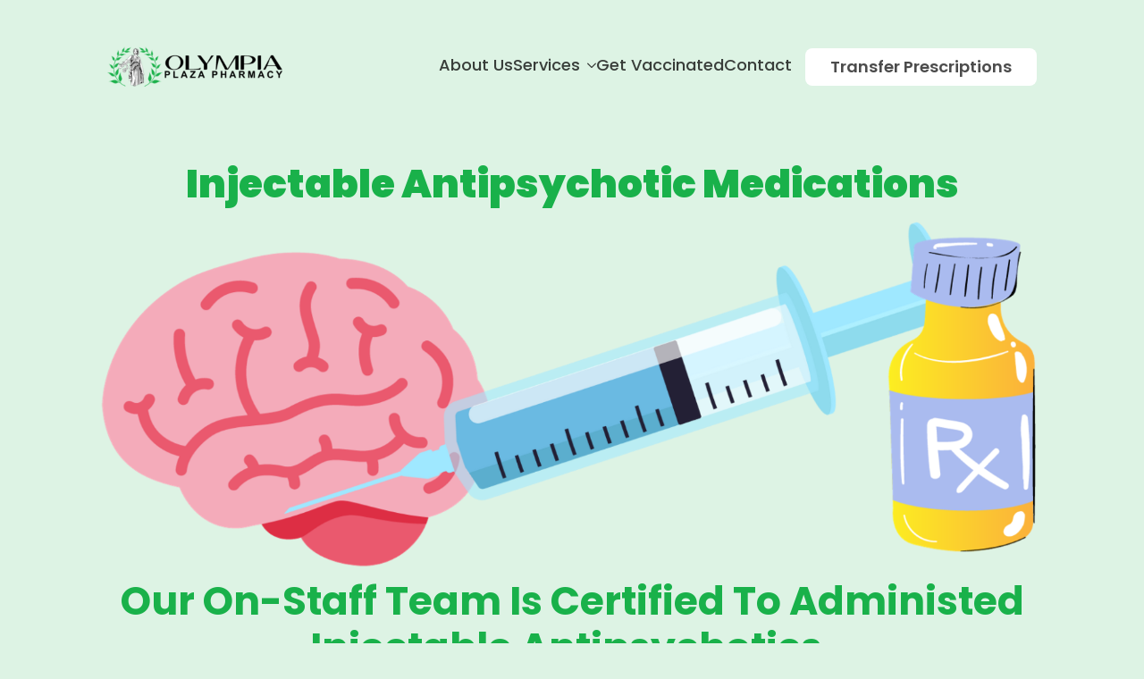

--- FILE ---
content_type: text/html; charset=UTF-8
request_url: https://olympiaplazarx.com/injectable-antipsychotic-medication/
body_size: 16073
content:
<!doctype html>
<html lang="en" prefix="og: https://ogp.me/ns#">
<head>
    <meta charset="UTF-8">
    <meta name="viewport" content="width=device-width, initial-scale=1">
            <link rel='stylesheet' href='https://olympiaplazarx.com/wp-content/plugins/breakdance/plugin/themeless/normalize.min.css'>
        
<!-- Search Engine Optimization by Rank Math - https://rankmath.com/ -->
<title>Injectable Antipsychotics in Los Angeles | Olympia Plaza Pharmacy</title>
<meta name="description" content="Access injectable antipsychotic medications at Olympia Plaza Pharmacy. Discreet, professional care in Los Angeles."/>
<meta name="robots" content="follow, index, max-snippet:-1, max-video-preview:-1, max-image-preview:large"/>
<link rel="canonical" href="https://olympiaplazarx.com/injectable-antipsychotic-medication/" />
<meta property="og:locale" content="en_US" />
<meta property="og:type" content="article" />
<meta property="og:title" content="Injectable Antipsychotics in Los Angeles | Olympia Plaza Pharmacy" />
<meta property="og:description" content="Access injectable antipsychotic medications at Olympia Plaza Pharmacy. Discreet, professional care in Los Angeles." />
<meta property="og:url" content="https://olympiaplazarx.com/injectable-antipsychotic-medication/" />
<meta property="og:site_name" content="Olympia Plaza Pharmacy" />
<meta property="article:publisher" content="https://www.facebook.com/olympiapharmacy.rx" />
<meta property="og:updated_time" content="2026-01-18T18:14:04+00:00" />
<meta property="og:image" content="https://olympiaplazarx.com/wp-content/uploads/2023/10/Untitled-design-2.png" />
<meta property="og:image:secure_url" content="https://olympiaplazarx.com/wp-content/uploads/2023/10/Untitled-design-2.png" />
<meta property="og:image:width" content="1080" />
<meta property="og:image:height" content="893" />
<meta property="og:image:alt" content="prescription refill" />
<meta property="og:image:type" content="image/png" />
<meta property="article:published_time" content="2023-10-04T23:14:39+00:00" />
<meta property="article:modified_time" content="2026-01-18T18:14:04+00:00" />
<meta name="twitter:card" content="summary_large_image" />
<meta name="twitter:title" content="Injectable Antipsychotics in Los Angeles | Olympia Plaza Pharmacy" />
<meta name="twitter:description" content="Access injectable antipsychotic medications at Olympia Plaza Pharmacy. Discreet, professional care in Los Angeles." />
<meta name="twitter:image" content="https://olympiaplazarx.com/wp-content/uploads/2023/10/Untitled-design-2.png" />
<meta name="twitter:label1" content="Time to read" />
<meta name="twitter:data1" content="Less than a minute" />
<script type="application/ld+json" class="rank-math-schema">{"@context":"https://schema.org","@graph":[{"@type":"Place","@id":"https://olympiaplazarx.com/#place","address":{"@type":"PostalAddress","streetAddress":"5901 W Olympic Blvd Suite 103","addressLocality":"Los Angeles","addressRegion":"California","postalCode":"90036","addressCountry":"United States"}},{"@type":["Pharmacy","Organization"],"@id":"https://olympiaplazarx.com/#organization","name":"Olympia Plaza Pharmacy","url":"https://olympiaplazarx.com","sameAs":["https://www.facebook.com/olympiapharmacy.rx"],"email":"info@olympiaplazarx.com","address":{"@type":"PostalAddress","streetAddress":"5901 W Olympic Blvd Suite 103","addressLocality":"Los Angeles","addressRegion":"California","postalCode":"90036","addressCountry":"United States"},"logo":{"@type":"ImageObject","@id":"https://olympiaplazarx.com/#logo","url":"https://olympiaplazarx.com/wp-content/uploads/2023/09/Asset-1@3x.png","contentUrl":"https://olympiaplazarx.com/wp-content/uploads/2023/09/Asset-1@3x.png","caption":"Olympia Plaza Pharmacy","inLanguage":"en","width":"2349","height":"562"},"contactPoint":[{"@type":"ContactPoint","telephone":"(323) 937-2590","contactType":"customer support"}],"location":{"@id":"https://olympiaplazarx.com/#place"}},{"@type":"WebSite","@id":"https://olympiaplazarx.com/#website","url":"https://olympiaplazarx.com","name":"Olympia Plaza Pharmacy","alternateName":"Olympia Plaza RX","publisher":{"@id":"https://olympiaplazarx.com/#organization"},"inLanguage":"en"},{"@type":"ImageObject","@id":"https://olympiaplazarx.com/wp-content/uploads/2023/10/Untitled-design-2.png","url":"https://olympiaplazarx.com/wp-content/uploads/2023/10/Untitled-design-2.png","width":"1080","height":"893","caption":"prescription refill","inLanguage":"en"},{"@type":"WebPage","@id":"https://olympiaplazarx.com/injectable-antipsychotic-medication/#webpage","url":"https://olympiaplazarx.com/injectable-antipsychotic-medication/","name":"Injectable Antipsychotics in Los Angeles | Olympia Plaza Pharmacy","datePublished":"2023-10-04T23:14:39+00:00","dateModified":"2026-01-18T18:14:04+00:00","isPartOf":{"@id":"https://olympiaplazarx.com/#website"},"primaryImageOfPage":{"@id":"https://olympiaplazarx.com/wp-content/uploads/2023/10/Untitled-design-2.png"},"inLanguage":"en"},{"@type":"Person","@id":"https://olympiaplazarx.com/injectable-antipsychotic-medication/#author","name":"Marketing","image":{"@type":"ImageObject","@id":"https://secure.gravatar.com/avatar/ee89138e44d48d50f4ff52feb6a57657108ffd4e8966aca6418f4feeaf478e8b?s=96&amp;d=mm&amp;r=g","url":"https://secure.gravatar.com/avatar/ee89138e44d48d50f4ff52feb6a57657108ffd4e8966aca6418f4feeaf478e8b?s=96&amp;d=mm&amp;r=g","caption":"Marketing","inLanguage":"en"},"sameAs":["https://olympiaplazarx.com/"],"worksFor":{"@id":"https://olympiaplazarx.com/#organization"}},{"@type":"Article","headline":"Injectable Antipsychotics in Los Angeles | Olympia Plaza Pharmacy","datePublished":"2023-10-04T23:14:39+00:00","dateModified":"2026-01-18T18:14:04+00:00","author":{"@id":"https://olympiaplazarx.com/injectable-antipsychotic-medication/#author","name":"Marketing"},"publisher":{"@id":"https://olympiaplazarx.com/#organization"},"description":"Access injectable antipsychotic medications at Olympia Plaza Pharmacy. Discreet, professional care in Los Angeles.","name":"Injectable Antipsychotics in Los Angeles | Olympia Plaza Pharmacy","@id":"https://olympiaplazarx.com/injectable-antipsychotic-medication/#richSnippet","isPartOf":{"@id":"https://olympiaplazarx.com/injectable-antipsychotic-medication/#webpage"},"image":{"@id":"https://olympiaplazarx.com/wp-content/uploads/2023/10/Untitled-design-2.png"},"inLanguage":"en","mainEntityOfPage":{"@id":"https://olympiaplazarx.com/injectable-antipsychotic-medication/#webpage"}}]}</script>
<!-- /Rank Math WordPress SEO plugin -->

<link rel='dns-prefetch' href='//js-na2.hs-scripts.com' />
<link rel="alternate" title="oEmbed (JSON)" type="application/json+oembed" href="https://olympiaplazarx.com/wp-json/oembed/1.0/embed?url=https%3A%2F%2Folympiaplazarx.com%2Finjectable-antipsychotic-medication%2F" />
<link rel="alternate" title="oEmbed (XML)" type="text/xml+oembed" href="https://olympiaplazarx.com/wp-json/oembed/1.0/embed?url=https%3A%2F%2Folympiaplazarx.com%2Finjectable-antipsychotic-medication%2F&#038;format=xml" />
<style id='wp-img-auto-sizes-contain-inline-css' type='text/css'>
img:is([sizes=auto i],[sizes^="auto," i]){contain-intrinsic-size:3000px 1500px}
/*# sourceURL=wp-img-auto-sizes-contain-inline-css */
</style>
<style id='wp-emoji-styles-inline-css' type='text/css'>

	img.wp-smiley, img.emoji {
		display: inline !important;
		border: none !important;
		box-shadow: none !important;
		height: 1em !important;
		width: 1em !important;
		margin: 0 0.07em !important;
		vertical-align: -0.1em !important;
		background: none !important;
		padding: 0 !important;
	}
/*# sourceURL=wp-emoji-styles-inline-css */
</style>
<style id='classic-theme-styles-inline-css' type='text/css'>
/**
 * These rules are needed for backwards compatibility.
 * They should match the button element rules in the base theme.json file.
 */
.wp-block-button__link {
	color: #ffffff;
	background-color: #32373c;
	border-radius: 9999px; /* 100% causes an oval, but any explicit but really high value retains the pill shape. */

	/* This needs a low specificity so it won't override the rules from the button element if defined in theme.json. */
	box-shadow: none;
	text-decoration: none;

	/* The extra 2px are added to size solids the same as the outline versions.*/
	padding: calc(0.667em + 2px) calc(1.333em + 2px);

	font-size: 1.125em;
}

.wp-block-file__button {
	background: #32373c;
	color: #ffffff;
	text-decoration: none;
}

/*# sourceURL=/wp-includes/css/classic-themes.css */
</style>
<link rel='stylesheet' id='ssa-upcoming-appointments-card-style-css' href='https://olympiaplazarx.com/wp-content/plugins/simply-schedule-appointments/assets/css/upcoming-appointments.css?ver=1.6.9.21' type='text/css' media='all' />
<link rel='stylesheet' id='ssa-styles-css' href='https://olympiaplazarx.com/wp-content/plugins/simply-schedule-appointments/assets/css/ssa-styles.css?ver=1.6.9.21' type='text/css' media='all' />
<link rel="EditURI" type="application/rsd+xml" title="RSD" href="https://olympiaplazarx.com/xmlrpc.php?rsd" />
<link rel='shortlink' href='https://olympiaplazarx.com/?p=876' />
<!-- Google Tag Manager -->
<script>(function(w,d,s,l,i){w[l]=w[l]||[];w[l].push({'gtm.start':
new Date().getTime(),event:'gtm.js'});var f=d.getElementsByTagName(s)[0],
j=d.createElement(s),dl=l!='dataLayer'?'&l='+l:'';j.async=true;j.src=
'https://www.googletagmanager.com/gtm.js?id='+i+dl;f.parentNode.insertBefore(j,f);
})(window,document,'script','dataLayer','GTM-W9TM7TKN');</script>
<!-- End Google Tag Manager -->			<!-- DO NOT COPY THIS SNIPPET! Start of Page Analytics Tracking for HubSpot WordPress plugin v11.3.37-->
			<script class="hsq-set-content-id" data-content-id="standard-page">
				var _hsq = _hsq || [];
				_hsq.push(["setContentType", "standard-page"]);
			</script>
			<!-- DO NOT COPY THIS SNIPPET! End of Page Analytics Tracking for HubSpot WordPress plugin -->
			<link rel="icon" href="https://olympiaplazarx.com/wp-content/uploads/2020/01/cropped-icon-32x32.png" sizes="32x32" />
<link rel="icon" href="https://olympiaplazarx.com/wp-content/uploads/2020/01/cropped-icon-192x192.png" sizes="192x192" />
<link rel="apple-touch-icon" href="https://olympiaplazarx.com/wp-content/uploads/2020/01/cropped-icon-180x180.png" />
<meta name="msapplication-TileImage" content="https://olympiaplazarx.com/wp-content/uploads/2020/01/cropped-icon-270x270.png" />
<!-- [HEADER ASSETS] -->


<link rel="stylesheet" href="https://olympiaplazarx.com/wp-content/plugins/breakdance/subplugins/breakdance-elements/dependencies-files/awesome-menu@1/awesome-menu.css?bd_ver=1.5.0" />
<link rel="stylesheet" href="https://olympiaplazarx.com/wp-content/plugins/breakdance/subplugins/breakdance-elements/dependencies-files/breakdance-fancy-background@1/fancy-background.css?bd_ver=1.5.0" />
<link rel="stylesheet" href="https://olympiaplazarx.com/wp-content/plugins/breakdance/subplugins/breakdance-elements/dependencies-files/awesome-form@1/css/form.css?bd_ver=1.5.0" />
<link rel="stylesheet" href="https://fonts.googleapis.com/css2?family=Poppins:ital,wght@0,100;0,200;0,300;0,400;0,500;0,600;0,700;0,800;0,900;1,100;1,200;1,300;1,400;1,500;1,600;1,700;1,800;1,900&display=swap" />

<link rel="stylesheet" href="https://olympiaplazarx.com/wp-content/uploads/breakdance/css/post-565-defaults.css?v=0241a1e0d50472fdf5b7615bfdab2730" />

<link rel="stylesheet" href="https://olympiaplazarx.com/wp-content/uploads/breakdance/css/post-876-defaults.css?v=b769323f9ad36a6c0a1c4f1945ae1fd8" />

<link rel="stylesheet" href="https://olympiaplazarx.com/wp-content/uploads/breakdance/css/post-567-defaults.css?v=f2d08c22bda928f8a96bb9e710f21ac6" />

<link rel="stylesheet" href="https://olympiaplazarx.com/wp-content/uploads/breakdance/css/global-settings.css?v=40c76a40466096ba7756426046720673" />

<link rel="stylesheet" href="https://olympiaplazarx.com/wp-content/uploads/breakdance/css/selectors.css?v=d41d8cd98f00b204e9800998ecf8427e" />



<link rel="stylesheet" href="https://olympiaplazarx.com/wp-content/uploads/breakdance/css/post-565.css?v=50e686658045ee005b1a0a3df6e42529" />

<link rel="stylesheet" href="https://olympiaplazarx.com/wp-content/uploads/breakdance/css/post-876.css?v=b184dbe837ebfb829b9cbbfd3fb413cc" />

<link rel="stylesheet" href="https://olympiaplazarx.com/wp-content/uploads/breakdance/css/post-567.css?v=dae3521b563d0937e444726345345ec2" />
<!-- [/EOF HEADER ASSETS] --></head>
<body class="wp-singular page-template-default page page-id-876 wp-theme-breakdance-zero breakdance">
    <!-- Google Tag Manager (noscript) -->
<noscript><iframe src="https://www.googletagmanager.com/ns.html?id=GTM-W9TM7TKN"
height="0" width="0" style="display:none;visibility:hidden"></iframe></noscript>
<!-- End Google Tag Manager (noscript) -->    <header class="bde-header-builder-565-100 bde-header-builder bde-header-builder--sticky-scroll-slide">

<div class="bde-header-builder__container"><div class="bde-image-565-101 bde-image">
  





<figure class="breakdance-image breakdance-image--1063">
	<div class="breakdance-image-container">
		<div class="breakdance-image-clip">
						<a class="breakdance-image-link breakdance-image-link--url" href="https://olympiaplazarx.com/" target="_self" rel="noopener" data-sub-html="" data-lg-size="-">
				
				
					      
  
  
  
  
      
      <img
      class="breakdance-image-object"
      src="https://olympiaplazarx.com/wp-content/uploads/2023/09/Olympia-New-Transparent-copy-2-300x75.png"
      width="300"
      height="75"
      
      
                        srcset="https://olympiaplazarx.com/wp-content/uploads/2023/09/Olympia-New-Transparent-copy-2-300x75.png 300w, https://olympiaplazarx.com/wp-content/uploads/2023/09/Olympia-New-Transparent-copy-2-1024x257.png 1024w, https://olympiaplazarx.com/wp-content/uploads/2023/09/Olympia-New-Transparent-copy-2-768x193.png 768w, https://olympiaplazarx.com/wp-content/uploads/2023/09/Olympia-New-Transparent-copy-2-1536x386.png 1536w, https://olympiaplazarx.com/wp-content/uploads/2023/09/Olympia-New-Transparent-copy-2-2048x515.png 2048w"
                                sizes="(max-width: 300px) 100vw, 300px"
                  >
  

					
							</a>
					</div>
	</div>

	</figure>

</div><div class="bde-menu-565-102 bde-menu">


      
        
    <nav class="breakdance-menu breakdance-menu--collapse    ">
    <button class="breakdance-menu-toggle breakdance-menu-toggle--squeeze" type="button" aria-label="Open Menu" aria-expanded="false" aria-controls="menu-102">
                  <span class="breakdance-menu-toggle-icon">
            <span class="breakdance-menu-toggle-lines"></span>
          </span>
            </button>
    
  <ul class="breakdance-menu-list" id="menu-102">
      
  
    <li class="breakdance-menu-item-565-111 breakdance-menu-item">
        
            
            

    
    
    
    
    <a class="breakdance-link breakdance-menu-link" href="https://olympiaplazarx.com/about/" target="_self" data-type="url"  >
  About Us
    </a>

</li><li class="bde-menu-dropdown-565-120 bde-menu-dropdown breakdance-menu-item">
<div class="breakdance-dropdown  breakdance-dropdown--with-link">
    <div class="breakdance-dropdown-toggle">
            <a class="breakdance-menu-link" href="https://olympiaplazarx.com/services" aria-expanded="false" aria-controls="dropdown-120"  >
          Services
      </a>

      <button class="breakdance-menu-link-arrow" type="button" aria-expanded="false" aria-controls="dropdown-120" aria-label="Services Submenu"></button>
    </div>

    <div class="breakdance-dropdown-floater" aria-hidden="true" id="dropdown-120">
        <div class="breakdance-dropdown-body">
              <div class="breakdance-dropdown-section breakdance-dropdown-section--">
    <div class="breakdance-dropdown-columns">
              <div class="breakdance-dropdown-column ">
          
          <ul class="breakdance-dropdown-links">
                            <li class="breakdance-dropdown-item">
    <a href="https://olympiaplazarx.com/compound/" class="breakdance-dropdown-link">
      
      <span class="breakdance-dropdown-link__label">
                  <span class="breakdance-dropdown-link__text">Pharmaceutical Compounding</span>
        
              </span>
    </a>
  </li>

                            <li class="breakdance-dropdown-item">
    <a href="https://olympiaplazarx.com/diabetic-supply/" class="breakdance-dropdown-link">
      
      <span class="breakdance-dropdown-link__label">
                  <span class="breakdance-dropdown-link__text">Diabetic Medical Supplies</span>
        
              </span>
    </a>
  </li>

                            <li class="breakdance-dropdown-item">
    <a href="https://olympiaplazarx.com/automatic-refills/" class="breakdance-dropdown-link">
      
      <span class="breakdance-dropdown-link__label">
                  <span class="breakdance-dropdown-link__text">Automatic Refills</span>
        
              </span>
    </a>
  </li>

                            <li class="breakdance-dropdown-item">
    <a href="https://olympiaplazarx.com/weight-loss/" class="breakdance-dropdown-link">
      
      <span class="breakdance-dropdown-link__label">
                  <span class="breakdance-dropdown-link__text">Weight Loss</span>
        
              </span>
    </a>
  </li>

                            <li class="breakdance-dropdown-item">
    <a href="https://olympiaplazarx.com/medical-aid-and-health-supply/" class="breakdance-dropdown-link">
      
      <span class="breakdance-dropdown-link__label">
                  <span class="breakdance-dropdown-link__text">Medical Aid & Health Supplies</span>
        
              </span>
    </a>
  </li>

                            <li class="breakdance-dropdown-item">
    <a href="https://olympiaplazarx.com/prior-authorization-process/" class="breakdance-dropdown-link">
      
      <span class="breakdance-dropdown-link__label">
                  <span class="breakdance-dropdown-link__text">Prior Authorization Process</span>
        
              </span>
    </a>
  </li>

                            <li class="breakdance-dropdown-item">
    <a href="https://olympiaplazarx.com/birth-control/" class="breakdance-dropdown-link">
      
      <span class="breakdance-dropdown-link__label">
                  <span class="breakdance-dropdown-link__text">Birth Control</span>
        
              </span>
    </a>
  </li>

                            <li class="breakdance-dropdown-item">
    <a href="https://olympiaplazarx.com/emergency-contraceptive/" class="breakdance-dropdown-link">
      
      <span class="breakdance-dropdown-link__label">
                  <span class="breakdance-dropdown-link__text">Emergency Contraceptive</span>
        
              </span>
    </a>
  </li>

                            <li class="breakdance-dropdown-item">
    <a href="https://olympiaplazarx.com/injectable-antipsychotic-medication/" class="breakdance-dropdown-link">
      
      <span class="breakdance-dropdown-link__label">
                  <span class="breakdance-dropdown-link__text">Injectable Antipsychotics</span>
        
              </span>
    </a>
  </li>

                            <li class="breakdance-dropdown-item">
    <a href="https://olympiaplazarx.com/prep/" class="breakdance-dropdown-link">
      
      <span class="breakdance-dropdown-link__label">
                  <span class="breakdance-dropdown-link__text">PrEP</span>
        
              </span>
    </a>
  </li>

                            <li class="breakdance-dropdown-item">
    <a href="https://olympiaplazarx.com/certified-sublocade-pharmacy-services/" class="breakdance-dropdown-link">
      
      <span class="breakdance-dropdown-link__label">
                  <span class="breakdance-dropdown-link__text">Sublocade</span>
        
              </span>
    </a>
  </li>

                      </ul>
        </div>
          </div>
  </div>


                    </div>
    </div>
</div>

</li><li class="breakdance-menu-item-565-116 breakdance-menu-item">
        
            
            

    
    
    
    
    <a class="breakdance-link breakdance-menu-link" href="https://olympiaplazarx.com/immunization/" target="_self" data-type="url"  >
  Get Vaccinated
    </a>

</li><li class="breakdance-menu-item-565-114 breakdance-menu-item">
        
            
            

    
    
    
    
    <a class="breakdance-link breakdance-menu-link" href="https://olympiaplazarx.com/contact" target="_self" data-type="url"  >
  Contact
    </a>

</li><li class="bde-button-565-115 bde-button breakdance-menu-item">
    
                                    
    
    
    
    
            
                    
            
            

    
    
    
    
    <a class="breakdance-link button-atom button-atom--custom bde-button__button" href="https://olympiaplazarx.com/transfer-your-prescription/" target="_self" data-type="url"  >

    
        <span class="button-atom__text">Transfer Prescriptions</span>

        
        
                </a>

    


</li>
  </ul>
  </nav>


</div></div>


</header><section class="bde-section-876-100 bde-section">
  
	



<div class="section-container"><h1 class="bde-heading-876-102 bde-heading">
injectable antipsychotic medications
</h1><div class="bde-image-876-103 bde-image">
  





<figure class="breakdance-image breakdance-image--879">
	<div class="breakdance-image-container">
		<div class="breakdance-image-clip">
			
				
					      
  
  
  
  
      
      <img
      class="breakdance-image-object"
      src="https://olympiaplazarx.com/wp-content/uploads/2023/10/Untitled-design-5.png"
      width="1579"
      height="607"
      alt="injectable antipsychotics"
      
                        srcset="https://olympiaplazarx.com/wp-content/uploads/2023/10/Untitled-design-5.png 1579w, https://olympiaplazarx.com/wp-content/uploads/2023/10/Untitled-design-5-300x115.png 300w, https://olympiaplazarx.com/wp-content/uploads/2023/10/Untitled-design-5-1024x394.png 1024w, https://olympiaplazarx.com/wp-content/uploads/2023/10/Untitled-design-5-768x295.png 768w, https://olympiaplazarx.com/wp-content/uploads/2023/10/Untitled-design-5-1536x590.png 1536w"
                                sizes="(max-width: 1579px) 100vw, 1579px"
                  >
  

					
						</div>
	</div>

	</figure>

</div><h2 class="bde-heading-876-104 bde-heading">
Our on-staff team is certified to administed injectable antipsychotics.
</h2><div class="bde-button-876-105 bde-button">
    
                                    
    
    
    
    
            
                    
            
            

    
    
    
    
    <a class="breakdance-link button-atom button-atom--primary bde-button__button" href="/appointment" target="_self" data-type="url"  >

    
        <span class="button-atom__text">Make an Appointment</span>

        
        
                </a>

    


</div><div class="bde-rich-text-876-101 bde-rich-text breakdance-rich-text-styles">
<p>If you or a loved one is dealing with a mental health condition that requires treatment with injectable antipsychotics, you're in the right place. This page aims to provide you with valuable information about these medications and their role in mental health care.</p><h3>What Are Injectable Antipsychotic Medications?</h3><p>Injectable antipsychotic medications, also known as long-acting injectables (LAIs), are a type of treatment used to manage mental health conditions, especially schizophrenia and bipolar disorder. Unlike oral medications, which need to be taken daily, LAIs are administered through injections at varying intervals, typically once every few weeks or months, depending on the specific medication.</p><h2>Benefits of Injectable Antipsychotic Medications</h2><p>Using injectable antipsychotic medications offers several advantages for individuals with mental health conditions:</p><ul><li><p><strong>Long-Lasting Effect</strong>: LAIs provide sustained symptom relief, reducing the risk of relapse.</p></li><li><p><strong>Improved Medication Adherence</strong>: For individuals who struggle with daily pill-taking, LAIs offer a reliable alternative.</p></li><li><p><strong>Reduced Side Effects</strong>: Some people experience fewer side effects with LAIs compared to oral medications.</p></li><li><p><strong>Enhanced Quality of Life</strong>: Stable mental health can lead to a better overall quality of life.</p></li></ul><h2>Common Injectable Antipsychotic Medications</h2><p>Several LAIs are available, and your healthcare provider will determine the most suitable one for your specific needs.</p><h2>Is Injectable Antipsychotic Medication Right for You?</h2><p>The decision to use injectable antipsychotic medication should be made in consultation with a mental health professional. Factors to consider include:</p><ul><li><p><strong>Diagnosis</strong>: The specific mental health condition you have.</p></li><li><p><strong>Medication History</strong>: Your response to previous treatments.</p></li><li><p><strong>Lifestyle and Preferences</strong>: Your comfort with the injection schedule.</p></li></ul><h2>Myths and Misconceptions</h2><p>It's important to address common misconceptions about injectable antipsychotic medications:</p><ol><li><p><strong>Injectables are only for severe cases</strong>: LAIs can be considered for various levels of severity.</p></li><li><p><strong>Injections are painful</strong>: Most LAIs are administered with minimal discomfort.</p></li><li><p><strong>You can't switch back to oral medications</strong>: Transitioning between LAIs and oral forms is possible.</p></li></ol>
</div></div>
</section><footer class="bde-section-567-100 bde-section">
  
	



<div class="section-container"><div class="bde-div-567-101 bde-div">
              
  
	

  <div class="section-background-overlay"></div>


<h2 class="bde-heading-567-103 bde-heading">
Subscribe to our newsletter
</h2><div class="bde-form-builder-567-104 bde-form-builder">


<form id="subscribe-to-newsletter104" class="breakdance-form breakdance-form--horizontal has-breakpoints" data-options="{&quot;slug&quot;:&quot;custom&quot;,&quot;name&quot;:&quot;Subscribe to Newsletter&quot;,&quot;ajaxUrl&quot;:&quot;https:\/\/olympiaplazarx.com\/wp-admin\/admin-ajax.php&quot;,&quot;clearOnSuccess&quot;:true,&quot;hideOnSuccess&quot;:false,&quot;successMessage&quot;:&quot;Thank you!&quot;,&quot;errorMessage&quot;:&quot;Something went wrong&quot;,&quot;redirect&quot;:null,&quot;redirectUrl&quot;:null,&quot;customJavaScript&quot;:null,&quot;recaptcha&quot;:{&quot;key&quot;:&quot;&quot;,&quot;enabled&quot;:null},&quot;honeypot_enabled&quot;:null,&quot;popupsOnSuccess&quot;:[],&quot;popupsOnError&quot;:[]}" data-steps="0" >
  
  
  
<div class="breakdance-form-field breakdance-form-field--email" >
    
    
            <label class="breakdance-form-field__label" for="email">
            Email<span class="breakdance-form-field__required">*</span>
        </label>
    
    <input
    class="breakdance-form-field__input"
    id="email"
    aria-describedby="email"
    type="email"
    name="fields[email]"
    placeholder="Please Enter Your Email Address"
    value=""
                
        
        
    required
    
    
>


    
    
</div>


<div class="breakdance-form-field breakdance-form-field--hidden" >
    
    
    
    <input
    id="csrfToken"
    type="hidden"
    name="fields[csrfToken]"
    value="200446a82e"
    >


    
    
</div>


  

<footer class="breakdance-form-field breakdance-form-footer">
    
    
                                    
    
    
    
    
            
            <button type="submit" class="button-atom button-atom--primary breakdance-form-button breakdance-form-button__submit"  >
    
        <span class="button-atom__text">Subscribe</span>

        
        
            </button>
    
    <input type="hidden" name="form_id" value="104">
    <input type="hidden" name="post_id" value="567">
</footer>

  
</form>



</div>
</div><div class="bde-columns-567-105 bde-columns"><div class="bde-column-567-106 bde-column">
  
	



<div class="bde-image-567-110 bde-image">
  





<figure class="breakdance-image breakdance-image--1063">
	<div class="breakdance-image-container">
		<div class="breakdance-image-clip">
						<a class="breakdance-image-link breakdance-image-link--url" href="/" target="_self" rel="noopener" data-sub-html="" data-lg-size="-">
				
				
					      
  
  
  
  
      
      <img
      class="breakdance-image-object"
      src="https://olympiaplazarx.com/wp-content/uploads/2023/09/Olympia-New-Transparent-copy-2-300x75.png"
      width="300"
      height="75"
      
      
                        srcset="https://olympiaplazarx.com/wp-content/uploads/2023/09/Olympia-New-Transparent-copy-2-300x75.png 300w, https://olympiaplazarx.com/wp-content/uploads/2023/09/Olympia-New-Transparent-copy-2-1024x257.png 1024w, https://olympiaplazarx.com/wp-content/uploads/2023/09/Olympia-New-Transparent-copy-2-768x193.png 768w, https://olympiaplazarx.com/wp-content/uploads/2023/09/Olympia-New-Transparent-copy-2-1536x386.png 1536w, https://olympiaplazarx.com/wp-content/uploads/2023/09/Olympia-New-Transparent-copy-2-2048x515.png 2048w"
                                sizes="(max-width: 300px) 100vw, 300px"
                  >
  

					
							</a>
					</div>
	</div>

	</figure>

</div><div class="bde-text-567-111 bde-text">
Los Angeles' Premier Pharmacy & Immunization Clinic.
</div><a class="bde-text-link-567-125 bde-text-link breakdance-link" href="https://olympiaplazarx.com/hipaa-privacy-statement/" target="_blank" data-type="url">
  HIPPA PRIVACY STATEMENT

</a><div class="bde-social-icons-567-112 bde-social-icons">
  
            
            
            

    
    
    
    
    <a class="breakdance-link bde-social-icons__icon-wrapper bde-social-icons__icon-instagram" href="https://www.instagram.com/olympia.plaza.rx/" target="_blank" data-type="url"  >

    <!--a href="" class="bde-social-icons__icon-wrapper bde-social-icons__icon-instagram" -->
             <svg xmlns="http://www.w3.org/2000/svg" width="100%" viewBox="0 0 24 24">
            <path d="M12 2.163c3.204 0 3.584.012 4.85.07 3.252.148 4.771 1.691 4.919 4.919.058 1.265.069 1.645.069 4.849 0 3.205-.012 3.584-.069 4.849-.149 3.225-1.664 4.771-4.919 4.919-1.266.058-1.644.07-4.85.07-3.204 0-3.584-.012-4.849-.07-3.26-.149-4.771-1.699-4.919-4.92-.058-1.265-.07-1.644-.07-4.849 0-3.204.013-3.583.07-4.849.149-3.227 1.664-4.771 4.919-4.919 1.266-.057 1.645-.069 4.849-.069zm0-2.163c-3.259 0-3.667.014-4.947.072-4.358.2-6.78 2.618-6.98 6.98-.059 1.281-.073 1.689-.073 4.948 0 3.259.014 3.668.072 4.948.2 4.358 2.618 6.78 6.98 6.98 1.281.058 1.689.072 4.948.072 3.259 0 3.668-.014 4.948-.072 4.354-.2 6.782-2.618 6.979-6.98.059-1.28.073-1.689.073-4.948 0-3.259-.014-3.667-.072-4.947-.196-4.354-2.617-6.78-6.979-6.98-1.281-.059-1.69-.073-4.949-.073zm0 5.838c-3.403 0-6.162 2.759-6.162 6.162s2.759 6.163 6.162 6.163 6.162-2.759 6.162-6.163c0-3.403-2.759-6.162-6.162-6.162zm0 10.162c-2.209 0-4-1.79-4-4 0-2.209 1.791-4 4-4s4 1.791 4 4c0 2.21-1.791 4-4 4zm6.406-11.845c-.796 0-1.441.645-1.441 1.44s.645 1.44 1.441 1.44c.795 0 1.439-.645 1.439-1.44s-.644-1.44-1.439-1.44z"/>
       </svg>
              </a>

    
            
            
            

    
    
    
    
    <a class="breakdance-link bde-social-icons__icon-wrapper bde-social-icons__icon-facebook" href="https://www.facebook.com/olympiaplazapharmacy/" target="_blank" data-type="url"  >

    <!--a href="" class="bde-social-icons__icon-wrapper bde-social-icons__icon-facebook" -->
             <svg xmlns="http://www.w3.org/2000/svg" width="100%" viewBox="0 0 24 24">
            <path d="M9 8h-3v4h3v12h5v-12h3.642l.358-4h-4v-1.667c0-.955.192-1.333 1.115-1.333h2.885v-5h-3.808c-3.596 0-5.192 1.583-5.192 4.615v3.385z"/>
       </svg>
              </a>

    
            
            
            

    
    
    
    
    <a class="breakdance-link bde-social-icons__icon-wrapper bde-social-icons__icon-custom" href="https://www.tiktok.com/@olympia.plaza.rx?lang=en" target="_blank" data-type="url"  >

    <!--a href="" class="bde-social-icons__icon-wrapper bde-social-icons__icon-custom" -->
                        <svg xmlns="http://www.w3.org/2000/svg" viewBox="0 0 448 512"><!-- Font Awesome Free 5.15.1 by @fontawesome - https://fontawesome.com License - https://fontawesome.com/license/free (Icons: CC BY 4.0, Fonts: SIL OFL 1.1, Code: MIT License) --><path d="M448,209.91a210.06,210.06,0,0,1-122.77-39.25V349.38A162.55,162.55,0,1,1,185,188.31V278.2a74.62,74.62,0,1,0,52.23,71.18V0l88,0a121.18,121.18,0,0,0,1.86,22.17h0A122.18,122.18,0,0,0,381,102.39a121.43,121.43,0,0,0,67,20.14Z"/></svg>
                      </a>

    
            
            
            

    
    
    
    
    <a class="breakdance-link bde-social-icons__icon-wrapper bde-social-icons__icon-custom" href="https://www.yelp.com/biz/olympia-plaza-pharmacy-los-angeles" target="_blank" data-type="url"  >

    <!--a href="" class="bde-social-icons__icon-wrapper bde-social-icons__icon-custom" -->
                        <svg xmlns="http://www.w3.org/2000/svg" id="icon-yelp" viewBox="0 0 32 32">
<path d="M19.027 20.421c-0.54 0.545-0.083 1.535-0.083 1.535l4.065 6.788c0 0 0.668 0.895 1.246 0.895 0.581 0 1.155-0.477 1.155-0.477l3.214-4.594c0 0 0.324-0.58 0.331-1.087 0.012-0.722-1.077-0.92-1.077-0.92l-7.609-2.444c-0 0-0.746-0.198-1.242 0.303zM18.642 17c0.389 0.66 1.463 0.468 1.463 0.468l7.592-2.219c0 0 1.035-0.421 1.182-0.982 0.145-0.561-0.171-1.238-0.171-1.238l-3.628-4.274c0 0-0.314-0.54-0.967-0.595-0.719-0.061-1.162 0.809-1.162 0.809l-4.29 6.75c0 0-0.379 0.672-0.020 1.28zM15.055 14.368c0.894-0.22 1.036-1.519 1.036-1.519l-0.061-10.808c0 0-0.135-1.333-0.734-1.695-0.94-0.57-1.218-0.272-1.487-0.233l-6.303 2.342c0 0-0.617 0.204-0.939 0.719-0.459 0.73 0.466 1.798 0.466 1.798l6.551 8.93c0 0 0.647 0.669 1.47 0.465zM13.498 18.742c0.023-0.834-1.001-1.334-1.001-1.334l-6.775-3.423c0 0-1.004-0.414-1.491-0.126-0.373 0.221-0.704 0.62-0.737 0.973l-0.441 5.432c0 0-0.066 0.941 0.178 1.369 0.345 0.608 1.482 0.184 1.482 0.184l7.909-1.748c0.307-0.207 0.846-0.225 0.876-1.328zM15.465 21.673c-0.679-0.349-1.491 0.373-1.491 0.373l-5.296 5.83c0 0-0.661 0.892-0.493 1.439 0.158 0.513 0.42 0.768 0.791 0.948l5.319 1.679c0 0 0.645 0.134 1.133-0.008 0.693-0.201 0.565-1.286 0.565-1.286l0.12-7.894c-0 0-0.027-0.76-0.648-1.082z"/>
</svg>
                      </a>

    
</div>
</div><div class="bde-column-567-107 bde-column">
  
	



<h3 class="bde-heading-567-113 bde-heading">
Services
</h3><ul class="bde-basic-list-567-115 bde-basic-list">
  <li class='bde-basic-list-item-with-link' >    
                  
            
            

    
    
    
    
    <a class="breakdance-link" href="https://olympiaplazarx.com/automatic-refills/" target="_self" data-type="url"  >

          Automatic Refills
              </a>

      </li>
  <li class='bde-basic-list-item-with-link' >    
                  
            
            

    
    
    
    
    <a class="breakdance-link" href="https://olympiaplazarx.com/compound/" target="_self" data-type="url"  >

          Pharmaceutical Compounding
              </a>

      </li>
  <li class='bde-basic-list-item-with-link' >    
                  
            
            

    
    
    
    
    <a class="breakdance-link" href="https://olympiaplazarx.com/patient-portal/" target="_self" data-type="url"  >

          Patient Portal
              </a>

      </li>
  <li class='bde-basic-list-item-with-link' >    
                  
            
            

    
    
    
    
    <a class="breakdance-link" href="https://olympiaplazarx.com/delivery-service/" target="_self" data-type="url"  >

          Delivery Services
              </a>

      </li>
  <li class='bde-basic-list-item-with-link' >    
                  
            
            

    
    
    
    
    <a class="breakdance-link" href="https://olympiaplazarx.com/articles/" target="_self" data-type="url"  >

          Blog Articles
              </a>

      </li>
</ul>
</div><div class="bde-column-567-116 bde-column">
  
	



<h3 class="bde-heading-567-117 bde-heading">
Vaccinations
</h3><ul class="bde-basic-list-567-118 bde-basic-list">
  <li class='bde-basic-list-item-with-link' >    
                  
            
            

    
    
    
    
    <a class="breakdance-link" href="https://www.immunize-la.com/travel-vaccination-information/" target="_blank" data-type="url"  >

          Travel Vaccines
              </a>

      </li>
  <li class='bde-basic-list-item-with-link' >    
                  
            
            

    
    
    
    
    <a class="breakdance-link" href="https://www.immunize-la.com/routine-vaccination-list/" target="_blank" data-type="url"  >

          Routine Vaccinations
              </a>

      </li>
  <li class='bde-basic-list-item-with-link' >    
                  
            
            

    
    
    
    
    <a class="breakdance-link" href="https://www.immunize-la.com/regular-vaccine-appointment/" target="_blank" data-type="url"  >

          Make an Appointment
              </a>

      </li>
</ul>
</div><div class="bde-column-567-119 bde-column">
  
	



<h3 class="bde-heading-567-120 bde-heading">
Contact
</h3><div class="bde-icon-list-567-122 bde-icon-list">
<ul>
  
              
    <li>
                      
            
            

    
    
    
    
    <a class="breakdance-link bde-icon-list__item-wrapper" href="mailto:info@olympiaplazarx.com" target="_self" data-type="url"  >

      
      <span class='bde-icon-list__icon'>
        <svg xmlns="http://www.w3.org/2000/svg" width="22" height="22" viewBox="0 0 22 22" fill="none">
<path d="M3.66671 3.66675H18.3334C19.3417 3.66675 20.1667 4.49175 20.1667 5.50008V16.5001C20.1667 17.5084 19.3417 18.3334 18.3334 18.3334H3.66671C2.65837 18.3334 1.83337 17.5084 1.83337 16.5001V5.50008C1.83337 4.49175 2.65837 3.66675 3.66671 3.66675Z" fill="#01CFC9" stroke="#0F2650" stroke-width="2" stroke-linecap="round" stroke-linejoin="round"/>
<path d="M20.1667 5.5L11 11.9167L1.83337 5.5" stroke="#0F2650" stroke-width="2" stroke-linecap="round" stroke-linejoin="round"/>
</svg>
      </span>
      <span class='bde-icon-list__text' >
      info@olympiaplazarx.com
      </span>
                  </a>

      
    </li>

  
              
    <li>
                      
            
            

    
    
    
    
    <a class="breakdance-link bde-icon-list__item-wrapper" href="tel:3239372590" target="_self" data-type="url"  >

      
      <span class='bde-icon-list__icon'>
        <svg xmlns="http://www.w3.org/2000/svg" width="22" height="22" viewBox="0 0 22 22" fill="none">
<g clip-path="url(#clip0_3_523)">
<path d="M20.1667 15.51V18.26C20.1677 18.5153 20.1154 18.768 20.0132 19.0019C19.9109 19.2358 19.7609 19.4458 19.5728 19.6184C19.3846 19.791 19.1625 19.9224 18.9207 20.0042C18.6789 20.0859 18.4226 20.1163 18.1684 20.0933C15.3476 19.7868 12.6381 18.823 10.2575 17.2792C8.0427 15.8718 6.16491 13.994 4.75752 11.7792C3.20833 9.38778 2.24424 6.66509 1.94335 3.83167C1.92045 3.57819 1.95057 3.3227 2.03181 3.0815C2.11305 2.84029 2.24363 2.61864 2.41522 2.43066C2.58682 2.24268 2.79567 2.09249 3.0285 1.98965C3.26132 1.88681 3.513 1.83358 3.76752 1.83334H6.51752C6.96238 1.82896 7.39366 1.9865 7.73097 2.27658C8.06827 2.56666 8.28859 2.9695 8.35085 3.41001C8.46692 4.29007 8.68218 5.15417 8.99252 5.98584C9.11585 6.31394 9.14254 6.67051 9.06943 7.01331C8.99633 7.35612 8.82648 7.67078 8.58002 7.92001L7.41585 9.08417C8.72078 11.3791 10.6209 13.2792 12.9159 14.5842L14.08 13.42C14.3293 13.1736 14.6439 13.0037 14.9867 12.9306C15.3295 12.8575 15.6861 12.8842 16.0142 13.0075C16.8459 13.3178 17.71 13.5331 18.59 13.6492C19.0353 13.712 19.442 13.9363 19.7327 14.2794C20.0234 14.6225 20.1778 15.0605 20.1667 15.51Z" fill="#01CFC9" stroke="#0F2650" stroke-width="2" stroke-linecap="round" stroke-linejoin="round"/>
</g>
<defs>
<clipPath id="clip0_3_523">
<rect width="22" height="22" fill="white"/>
</clipPath>
</defs>
</svg>
      </span>
      <span class='bde-icon-list__text' >
      323.937.2590
      </span>
                  </a>

      
    </li>

  
              
    <li>
              <div class='bde-icon-list__item-wrapper'>
      
      <span class='bde-icon-list__icon'>
        <svg xmlns="http://www.w3.org/2000/svg" width="22" height="22" viewBox="0 0 22 22" fill="none">
<g clip-path="url(#clip0_3_437)">
<path d="M11 20.1666C16.0627 20.1666 20.1667 16.0625 20.1667 10.9999C20.1667 5.93731 16.0627 1.83325 11 1.83325C5.93743 1.83325 1.83337 5.93731 1.83337 10.9999C1.83337 16.0625 5.93743 20.1666 11 20.1666Z" fill="#01CFC9" stroke="#0F2650" stroke-width="2" stroke-linecap="round" stroke-linejoin="round"/>
<path d="M11 6.41675V11.9167L14.6667 13.7501" stroke="#0F2650" stroke-width="2" stroke-linecap="round" stroke-linejoin="round"/>
</g>
<defs>
<clipPath id="clip0_3_437">
<rect width="22" height="22" fill="white"/>
</clipPath>
</defs>
</svg>
      </span>
      <span class='bde-icon-list__text' >
      Mon-Fri 9:00-6:00
      </span>
              </div>
      
    </li>

  
              
    <li>
                      
            
            

    
    
    
    
    <a class="breakdance-link bde-icon-list__item-wrapper" href="https://www.google.com/search?q=olympia+plaza+pharmacy&rlz=1C5CHFA_enUS906US907&oq=olympia+plaza+pharmacy&gs_lcrp=EgZjaHJvbWUqCQgAECMYJxiKBTIJCAAQIxgnGIoFMg0IARAuGK8BGMcBGIAEMg4IAhAuGBYYHhjHARjRAzIICAMQABgWGB4yCggEEAAYhgMYigUyBggFEEUYPDIGCAYQRRg9MgYIBxBFGD3SAQg2NjE3ajBqN6gCALACAA&sourceid=chrome&ie=UTF-8#" target="_self" data-type="url"  >

      
      <span class='bde-icon-list__icon'>
        <svg xmlns="http://www.w3.org/2000/svg" width="22" height="29" viewBox="0 0 22 29" fill="none">
<path d="M21 12.0455C21 20.6364 11 28 11 28C11 28 1 20.6364 1 12.0455C1 9.11602 2.05357 6.30656 3.92893 4.23514C5.8043 2.16371 8.34784 1 11 1C13.6522 1 16.1957 2.16371 18.0711 4.23514C19.9464 6.30656 21 9.11602 21 12.0455Z" fill="#01CFC9" stroke="#0F2650" stroke-width="2" stroke-linecap="round" stroke-linejoin="round"/>
<path d="M11 15C12.6569 15 14 13.433 14 11.5C14 9.567 12.6569 8 11 8C9.34315 8 8 9.567 8 11.5C8 13.433 9.34315 15 11 15Z" fill="#0F2650" stroke="#0F2650" stroke-width="2" stroke-linecap="round" stroke-linejoin="round"/>
</svg>
      </span>
      <span class='bde-icon-list__text' >
      5901 W Olympic Blvd Suite 103, Los Angeles, CA 90036
      </span>
                  </a>

      
    </li>

  </ul>

</div>
</div></div></div>
</footer>    <script type="speculationrules">
{"prefetch":[{"source":"document","where":{"and":[{"href_matches":"/*"},{"not":{"href_matches":["/wp-*.php","/wp-admin/*","/wp-content/uploads/*","/wp-content/*","/wp-content/plugins/*","/wp-content/plugins/breakdance/plugin/themeless/themes/breakdance-zero/*","/*\\?(.+)"]}},{"not":{"selector_matches":"a[rel~=\"nofollow\"]"}},{"not":{"selector_matches":".no-prefetch, .no-prefetch a"}}]},"eagerness":"conservative"}]}
</script>
<!-- Start: Podium Webchat Code -->
<script defer src="https://connect.podium.com/widget.js#ORG_TOKEN=e5923250-05db-4872-acce-9bd8116356f7" id="podium-widget" data-organization-api-token="e5923250-05db-4872-acce-9bd8116356f7"></script>
<!-- End: Podium Webchat Code -->
<style id='global-styles-inline-css' type='text/css'>
:root{--wp--preset--aspect-ratio--square: 1;--wp--preset--aspect-ratio--4-3: 4/3;--wp--preset--aspect-ratio--3-4: 3/4;--wp--preset--aspect-ratio--3-2: 3/2;--wp--preset--aspect-ratio--2-3: 2/3;--wp--preset--aspect-ratio--16-9: 16/9;--wp--preset--aspect-ratio--9-16: 9/16;--wp--preset--color--black: #000000;--wp--preset--color--cyan-bluish-gray: #abb8c3;--wp--preset--color--white: #ffffff;--wp--preset--color--pale-pink: #f78da7;--wp--preset--color--vivid-red: #cf2e2e;--wp--preset--color--luminous-vivid-orange: #ff6900;--wp--preset--color--luminous-vivid-amber: #fcb900;--wp--preset--color--light-green-cyan: #7bdcb5;--wp--preset--color--vivid-green-cyan: #00d084;--wp--preset--color--pale-cyan-blue: #8ed1fc;--wp--preset--color--vivid-cyan-blue: #0693e3;--wp--preset--color--vivid-purple: #9b51e0;--wp--preset--gradient--vivid-cyan-blue-to-vivid-purple: linear-gradient(135deg,rgb(6,147,227) 0%,rgb(155,81,224) 100%);--wp--preset--gradient--light-green-cyan-to-vivid-green-cyan: linear-gradient(135deg,rgb(122,220,180) 0%,rgb(0,208,130) 100%);--wp--preset--gradient--luminous-vivid-amber-to-luminous-vivid-orange: linear-gradient(135deg,rgb(252,185,0) 0%,rgb(255,105,0) 100%);--wp--preset--gradient--luminous-vivid-orange-to-vivid-red: linear-gradient(135deg,rgb(255,105,0) 0%,rgb(207,46,46) 100%);--wp--preset--gradient--very-light-gray-to-cyan-bluish-gray: linear-gradient(135deg,rgb(238,238,238) 0%,rgb(169,184,195) 100%);--wp--preset--gradient--cool-to-warm-spectrum: linear-gradient(135deg,rgb(74,234,220) 0%,rgb(151,120,209) 20%,rgb(207,42,186) 40%,rgb(238,44,130) 60%,rgb(251,105,98) 80%,rgb(254,248,76) 100%);--wp--preset--gradient--blush-light-purple: linear-gradient(135deg,rgb(255,206,236) 0%,rgb(152,150,240) 100%);--wp--preset--gradient--blush-bordeaux: linear-gradient(135deg,rgb(254,205,165) 0%,rgb(254,45,45) 50%,rgb(107,0,62) 100%);--wp--preset--gradient--luminous-dusk: linear-gradient(135deg,rgb(255,203,112) 0%,rgb(199,81,192) 50%,rgb(65,88,208) 100%);--wp--preset--gradient--pale-ocean: linear-gradient(135deg,rgb(255,245,203) 0%,rgb(182,227,212) 50%,rgb(51,167,181) 100%);--wp--preset--gradient--electric-grass: linear-gradient(135deg,rgb(202,248,128) 0%,rgb(113,206,126) 100%);--wp--preset--gradient--midnight: linear-gradient(135deg,rgb(2,3,129) 0%,rgb(40,116,252) 100%);--wp--preset--font-size--small: 13px;--wp--preset--font-size--medium: 20px;--wp--preset--font-size--large: 36px;--wp--preset--font-size--x-large: 42px;--wp--preset--spacing--20: 0.44rem;--wp--preset--spacing--30: 0.67rem;--wp--preset--spacing--40: 1rem;--wp--preset--spacing--50: 1.5rem;--wp--preset--spacing--60: 2.25rem;--wp--preset--spacing--70: 3.38rem;--wp--preset--spacing--80: 5.06rem;--wp--preset--shadow--natural: 6px 6px 9px rgba(0, 0, 0, 0.2);--wp--preset--shadow--deep: 12px 12px 50px rgba(0, 0, 0, 0.4);--wp--preset--shadow--sharp: 6px 6px 0px rgba(0, 0, 0, 0.2);--wp--preset--shadow--outlined: 6px 6px 0px -3px rgb(255, 255, 255), 6px 6px rgb(0, 0, 0);--wp--preset--shadow--crisp: 6px 6px 0px rgb(0, 0, 0);}:where(.is-layout-flex){gap: 0.5em;}:where(.is-layout-grid){gap: 0.5em;}body .is-layout-flex{display: flex;}.is-layout-flex{flex-wrap: wrap;align-items: center;}.is-layout-flex > :is(*, div){margin: 0;}body .is-layout-grid{display: grid;}.is-layout-grid > :is(*, div){margin: 0;}:where(.wp-block-columns.is-layout-flex){gap: 2em;}:where(.wp-block-columns.is-layout-grid){gap: 2em;}:where(.wp-block-post-template.is-layout-flex){gap: 1.25em;}:where(.wp-block-post-template.is-layout-grid){gap: 1.25em;}.has-black-color{color: var(--wp--preset--color--black) !important;}.has-cyan-bluish-gray-color{color: var(--wp--preset--color--cyan-bluish-gray) !important;}.has-white-color{color: var(--wp--preset--color--white) !important;}.has-pale-pink-color{color: var(--wp--preset--color--pale-pink) !important;}.has-vivid-red-color{color: var(--wp--preset--color--vivid-red) !important;}.has-luminous-vivid-orange-color{color: var(--wp--preset--color--luminous-vivid-orange) !important;}.has-luminous-vivid-amber-color{color: var(--wp--preset--color--luminous-vivid-amber) !important;}.has-light-green-cyan-color{color: var(--wp--preset--color--light-green-cyan) !important;}.has-vivid-green-cyan-color{color: var(--wp--preset--color--vivid-green-cyan) !important;}.has-pale-cyan-blue-color{color: var(--wp--preset--color--pale-cyan-blue) !important;}.has-vivid-cyan-blue-color{color: var(--wp--preset--color--vivid-cyan-blue) !important;}.has-vivid-purple-color{color: var(--wp--preset--color--vivid-purple) !important;}.has-black-background-color{background-color: var(--wp--preset--color--black) !important;}.has-cyan-bluish-gray-background-color{background-color: var(--wp--preset--color--cyan-bluish-gray) !important;}.has-white-background-color{background-color: var(--wp--preset--color--white) !important;}.has-pale-pink-background-color{background-color: var(--wp--preset--color--pale-pink) !important;}.has-vivid-red-background-color{background-color: var(--wp--preset--color--vivid-red) !important;}.has-luminous-vivid-orange-background-color{background-color: var(--wp--preset--color--luminous-vivid-orange) !important;}.has-luminous-vivid-amber-background-color{background-color: var(--wp--preset--color--luminous-vivid-amber) !important;}.has-light-green-cyan-background-color{background-color: var(--wp--preset--color--light-green-cyan) !important;}.has-vivid-green-cyan-background-color{background-color: var(--wp--preset--color--vivid-green-cyan) !important;}.has-pale-cyan-blue-background-color{background-color: var(--wp--preset--color--pale-cyan-blue) !important;}.has-vivid-cyan-blue-background-color{background-color: var(--wp--preset--color--vivid-cyan-blue) !important;}.has-vivid-purple-background-color{background-color: var(--wp--preset--color--vivid-purple) !important;}.has-black-border-color{border-color: var(--wp--preset--color--black) !important;}.has-cyan-bluish-gray-border-color{border-color: var(--wp--preset--color--cyan-bluish-gray) !important;}.has-white-border-color{border-color: var(--wp--preset--color--white) !important;}.has-pale-pink-border-color{border-color: var(--wp--preset--color--pale-pink) !important;}.has-vivid-red-border-color{border-color: var(--wp--preset--color--vivid-red) !important;}.has-luminous-vivid-orange-border-color{border-color: var(--wp--preset--color--luminous-vivid-orange) !important;}.has-luminous-vivid-amber-border-color{border-color: var(--wp--preset--color--luminous-vivid-amber) !important;}.has-light-green-cyan-border-color{border-color: var(--wp--preset--color--light-green-cyan) !important;}.has-vivid-green-cyan-border-color{border-color: var(--wp--preset--color--vivid-green-cyan) !important;}.has-pale-cyan-blue-border-color{border-color: var(--wp--preset--color--pale-cyan-blue) !important;}.has-vivid-cyan-blue-border-color{border-color: var(--wp--preset--color--vivid-cyan-blue) !important;}.has-vivid-purple-border-color{border-color: var(--wp--preset--color--vivid-purple) !important;}.has-vivid-cyan-blue-to-vivid-purple-gradient-background{background: var(--wp--preset--gradient--vivid-cyan-blue-to-vivid-purple) !important;}.has-light-green-cyan-to-vivid-green-cyan-gradient-background{background: var(--wp--preset--gradient--light-green-cyan-to-vivid-green-cyan) !important;}.has-luminous-vivid-amber-to-luminous-vivid-orange-gradient-background{background: var(--wp--preset--gradient--luminous-vivid-amber-to-luminous-vivid-orange) !important;}.has-luminous-vivid-orange-to-vivid-red-gradient-background{background: var(--wp--preset--gradient--luminous-vivid-orange-to-vivid-red) !important;}.has-very-light-gray-to-cyan-bluish-gray-gradient-background{background: var(--wp--preset--gradient--very-light-gray-to-cyan-bluish-gray) !important;}.has-cool-to-warm-spectrum-gradient-background{background: var(--wp--preset--gradient--cool-to-warm-spectrum) !important;}.has-blush-light-purple-gradient-background{background: var(--wp--preset--gradient--blush-light-purple) !important;}.has-blush-bordeaux-gradient-background{background: var(--wp--preset--gradient--blush-bordeaux) !important;}.has-luminous-dusk-gradient-background{background: var(--wp--preset--gradient--luminous-dusk) !important;}.has-pale-ocean-gradient-background{background: var(--wp--preset--gradient--pale-ocean) !important;}.has-electric-grass-gradient-background{background: var(--wp--preset--gradient--electric-grass) !important;}.has-midnight-gradient-background{background: var(--wp--preset--gradient--midnight) !important;}.has-small-font-size{font-size: var(--wp--preset--font-size--small) !important;}.has-medium-font-size{font-size: var(--wp--preset--font-size--medium) !important;}.has-large-font-size{font-size: var(--wp--preset--font-size--large) !important;}.has-x-large-font-size{font-size: var(--wp--preset--font-size--x-large) !important;}
/*# sourceURL=global-styles-inline-css */
</style>
<style id='core-block-supports-inline-css' type='text/css'>
/**
 * Core styles: block-supports
 */

/*# sourceURL=core-block-supports-inline-css */
</style>
<script type="text/javascript" id="leadin-script-loader-js-js-extra">
/* <![CDATA[ */
var leadin_wordpress = {"userRole":"visitor","pageType":"page","leadinPluginVersion":"11.3.37"};
//# sourceURL=leadin-script-loader-js-js-extra
/* ]]> */
</script>
<script type="text/javascript" src="https://js-na2.hs-scripts.com/241933854.js?integration=WordPress&amp;ver=11.3.37" id="leadin-script-loader-js-js"></script>
<script id="wp-emoji-settings" type="application/json">
{"baseUrl":"https://s.w.org/images/core/emoji/17.0.2/72x72/","ext":".png","svgUrl":"https://s.w.org/images/core/emoji/17.0.2/svg/","svgExt":".svg","source":{"wpemoji":"https://olympiaplazarx.com/wp-includes/js/wp-emoji.js?ver=6.9","twemoji":"https://olympiaplazarx.com/wp-includes/js/twemoji.js?ver=6.9"}}
</script>
<script type="module">
/* <![CDATA[ */
/**
 * @output wp-includes/js/wp-emoji-loader.js
 */

/* eslint-env es6 */

// Note: This is loaded as a script module, so there is no need for an IIFE to prevent pollution of the global scope.

/**
 * Emoji Settings as exported in PHP via _print_emoji_detection_script().
 * @typedef WPEmojiSettings
 * @type {object}
 * @property {?object} source
 * @property {?string} source.concatemoji
 * @property {?string} source.twemoji
 * @property {?string} source.wpemoji
 */

const settings = /** @type {WPEmojiSettings} */ (
	JSON.parse( document.getElementById( 'wp-emoji-settings' ).textContent )
);

// For compatibility with other scripts that read from this global, in particular wp-includes/js/wp-emoji.js (source file: js/_enqueues/wp/emoji.js).
window._wpemojiSettings = settings;

/**
 * Support tests.
 * @typedef SupportTests
 * @type {object}
 * @property {?boolean} flag
 * @property {?boolean} emoji
 */

const sessionStorageKey = 'wpEmojiSettingsSupports';
const tests = [ 'flag', 'emoji' ];

/**
 * Checks whether the browser supports offloading to a Worker.
 *
 * @since 6.3.0
 *
 * @private
 *
 * @returns {boolean}
 */
function supportsWorkerOffloading() {
	return (
		typeof Worker !== 'undefined' &&
		typeof OffscreenCanvas !== 'undefined' &&
		typeof URL !== 'undefined' &&
		URL.createObjectURL &&
		typeof Blob !== 'undefined'
	);
}

/**
 * @typedef SessionSupportTests
 * @type {object}
 * @property {number} timestamp
 * @property {SupportTests} supportTests
 */

/**
 * Get support tests from session.
 *
 * @since 6.3.0
 *
 * @private
 *
 * @returns {?SupportTests} Support tests, or null if not set or older than 1 week.
 */
function getSessionSupportTests() {
	try {
		/** @type {SessionSupportTests} */
		const item = JSON.parse(
			sessionStorage.getItem( sessionStorageKey )
		);
		if (
			typeof item === 'object' &&
			typeof item.timestamp === 'number' &&
			new Date().valueOf() < item.timestamp + 604800 && // Note: Number is a week in seconds.
			typeof item.supportTests === 'object'
		) {
			return item.supportTests;
		}
	} catch ( e ) {}
	return null;
}

/**
 * Persist the supports in session storage.
 *
 * @since 6.3.0
 *
 * @private
 *
 * @param {SupportTests} supportTests Support tests.
 */
function setSessionSupportTests( supportTests ) {
	try {
		/** @type {SessionSupportTests} */
		const item = {
			supportTests: supportTests,
			timestamp: new Date().valueOf()
		};

		sessionStorage.setItem(
			sessionStorageKey,
			JSON.stringify( item )
		);
	} catch ( e ) {}
}

/**
 * Checks if two sets of Emoji characters render the same visually.
 *
 * This is used to determine if the browser is rendering an emoji with multiple data points
 * correctly. set1 is the emoji in the correct form, using a zero-width joiner. set2 is the emoji
 * in the incorrect form, using a zero-width space. If the two sets render the same, then the browser
 * does not support the emoji correctly.
 *
 * This function may be serialized to run in a Worker. Therefore, it cannot refer to variables from the containing
 * scope. Everything must be passed by parameters.
 *
 * @since 4.9.0
 *
 * @private
 *
 * @param {CanvasRenderingContext2D} context 2D Context.
 * @param {string} set1 Set of Emoji to test.
 * @param {string} set2 Set of Emoji to test.
 *
 * @return {boolean} True if the two sets render the same.
 */
function emojiSetsRenderIdentically( context, set1, set2 ) {
	// Cleanup from previous test.
	context.clearRect( 0, 0, context.canvas.width, context.canvas.height );
	context.fillText( set1, 0, 0 );
	const rendered1 = new Uint32Array(
		context.getImageData(
			0,
			0,
			context.canvas.width,
			context.canvas.height
		).data
	);

	// Cleanup from previous test.
	context.clearRect( 0, 0, context.canvas.width, context.canvas.height );
	context.fillText( set2, 0, 0 );
	const rendered2 = new Uint32Array(
		context.getImageData(
			0,
			0,
			context.canvas.width,
			context.canvas.height
		).data
	);

	return rendered1.every( ( rendered2Data, index ) => {
		return rendered2Data === rendered2[ index ];
	} );
}

/**
 * Checks if the center point of a single emoji is empty.
 *
 * This is used to determine if the browser is rendering an emoji with a single data point
 * correctly. The center point of an incorrectly rendered emoji will be empty. A correctly
 * rendered emoji will have a non-zero value at the center point.
 *
 * This function may be serialized to run in a Worker. Therefore, it cannot refer to variables from the containing
 * scope. Everything must be passed by parameters.
 *
 * @since 6.8.2
 *
 * @private
 *
 * @param {CanvasRenderingContext2D} context 2D Context.
 * @param {string} emoji Emoji to test.
 *
 * @return {boolean} True if the center point is empty.
 */
function emojiRendersEmptyCenterPoint( context, emoji ) {
	// Cleanup from previous test.
	context.clearRect( 0, 0, context.canvas.width, context.canvas.height );
	context.fillText( emoji, 0, 0 );

	// Test if the center point (16, 16) is empty (0,0,0,0).
	const centerPoint = context.getImageData(16, 16, 1, 1);
	for ( let i = 0; i < centerPoint.data.length; i++ ) {
		if ( centerPoint.data[ i ] !== 0 ) {
			// Stop checking the moment it's known not to be empty.
			return false;
		}
	}

	return true;
}

/**
 * Determines if the browser properly renders Emoji that Twemoji can supplement.
 *
 * This function may be serialized to run in a Worker. Therefore, it cannot refer to variables from the containing
 * scope. Everything must be passed by parameters.
 *
 * @since 4.2.0
 *
 * @private
 *
 * @param {CanvasRenderingContext2D} context 2D Context.
 * @param {string} type Whether to test for support of "flag" or "emoji".
 * @param {Function} emojiSetsRenderIdentically Reference to emojiSetsRenderIdentically function, needed due to minification.
 * @param {Function} emojiRendersEmptyCenterPoint Reference to emojiRendersEmptyCenterPoint function, needed due to minification.
 *
 * @return {boolean} True if the browser can render emoji, false if it cannot.
 */
function browserSupportsEmoji( context, type, emojiSetsRenderIdentically, emojiRendersEmptyCenterPoint ) {
	let isIdentical;

	switch ( type ) {
		case 'flag':
			/*
			 * Test for Transgender flag compatibility. Added in Unicode 13.
			 *
			 * To test for support, we try to render it, and compare the rendering to how it would look if
			 * the browser doesn't render it correctly (white flag emoji + transgender symbol).
			 */
			isIdentical = emojiSetsRenderIdentically(
				context,
				'\uD83C\uDFF3\uFE0F\u200D\u26A7\uFE0F', // as a zero-width joiner sequence
				'\uD83C\uDFF3\uFE0F\u200B\u26A7\uFE0F' // separated by a zero-width space
			);

			if ( isIdentical ) {
				return false;
			}

			/*
			 * Test for Sark flag compatibility. This is the least supported of the letter locale flags,
			 * so gives us an easy test for full support.
			 *
			 * To test for support, we try to render it, and compare the rendering to how it would look if
			 * the browser doesn't render it correctly ([C] + [Q]).
			 */
			isIdentical = emojiSetsRenderIdentically(
				context,
				'\uD83C\uDDE8\uD83C\uDDF6', // as the sequence of two code points
				'\uD83C\uDDE8\u200B\uD83C\uDDF6' // as the two code points separated by a zero-width space
			);

			if ( isIdentical ) {
				return false;
			}

			/*
			 * Test for English flag compatibility. England is a country in the United Kingdom, it
			 * does not have a two letter locale code but rather a five letter sub-division code.
			 *
			 * To test for support, we try to render it, and compare the rendering to how it would look if
			 * the browser doesn't render it correctly (black flag emoji + [G] + [B] + [E] + [N] + [G]).
			 */
			isIdentical = emojiSetsRenderIdentically(
				context,
				// as the flag sequence
				'\uD83C\uDFF4\uDB40\uDC67\uDB40\uDC62\uDB40\uDC65\uDB40\uDC6E\uDB40\uDC67\uDB40\uDC7F',
				// with each code point separated by a zero-width space
				'\uD83C\uDFF4\u200B\uDB40\uDC67\u200B\uDB40\uDC62\u200B\uDB40\uDC65\u200B\uDB40\uDC6E\u200B\uDB40\uDC67\u200B\uDB40\uDC7F'
			);

			return ! isIdentical;
		case 'emoji':
			/*
			 * Is there a large, hairy, humanoid mythical creature living in the browser?
			 *
			 * To test for Emoji 17.0 support, try to render a new emoji: Hairy Creature.
			 *
			 * The hairy creature emoji is a single code point emoji. Testing for browser
			 * support required testing the center point of the emoji to see if it is empty.
			 *
			 * 0xD83E 0x1FAC8 (\uD83E\u1FAC8) == 🫈 Hairy creature.
			 *
			 * When updating this test, please ensure that the emoji is either a single code point
			 * or switch to using the emojiSetsRenderIdentically function and testing with a zero-width
			 * joiner vs a zero-width space.
			 */
			const notSupported = emojiRendersEmptyCenterPoint( context, '\uD83E\u1FAC8' );
			return ! notSupported;
	}

	return false;
}

/**
 * Checks emoji support tests.
 *
 * This function may be serialized to run in a Worker. Therefore, it cannot refer to variables from the containing
 * scope. Everything must be passed by parameters.
 *
 * @since 6.3.0
 *
 * @private
 *
 * @param {string[]} tests Tests.
 * @param {Function} browserSupportsEmoji Reference to browserSupportsEmoji function, needed due to minification.
 * @param {Function} emojiSetsRenderIdentically Reference to emojiSetsRenderIdentically function, needed due to minification.
 * @param {Function} emojiRendersEmptyCenterPoint Reference to emojiRendersEmptyCenterPoint function, needed due to minification.
 *
 * @return {SupportTests} Support tests.
 */
function testEmojiSupports( tests, browserSupportsEmoji, emojiSetsRenderIdentically, emojiRendersEmptyCenterPoint ) {
	let canvas;
	if (
		typeof WorkerGlobalScope !== 'undefined' &&
		self instanceof WorkerGlobalScope
	) {
		canvas = new OffscreenCanvas( 300, 150 ); // Dimensions are default for HTMLCanvasElement.
	} else {
		canvas = document.createElement( 'canvas' );
	}

	const context = canvas.getContext( '2d', { willReadFrequently: true } );

	/*
	 * Chrome on OS X added native emoji rendering in M41. Unfortunately,
	 * it doesn't work when the font is bolder than 500 weight. So, we
	 * check for bold rendering support to avoid invisible emoji in Chrome.
	 */
	context.textBaseline = 'top';
	context.font = '600 32px Arial';

	const supports = {};
	tests.forEach( ( test ) => {
		supports[ test ] = browserSupportsEmoji( context, test, emojiSetsRenderIdentically, emojiRendersEmptyCenterPoint );
	} );
	return supports;
}

/**
 * Adds a script to the head of the document.
 *
 * @ignore
 *
 * @since 4.2.0
 *
 * @param {string} src The url where the script is located.
 *
 * @return {void}
 */
function addScript( src ) {
	const script = document.createElement( 'script' );
	script.src = src;
	script.defer = true;
	document.head.appendChild( script );
}

settings.supports = {
	everything: true,
	everythingExceptFlag: true
};

// Obtain the emoji support from the browser, asynchronously when possible.
new Promise( ( resolve ) => {
	let supportTests = getSessionSupportTests();
	if ( supportTests ) {
		resolve( supportTests );
		return;
	}

	if ( supportsWorkerOffloading() ) {
		try {
			// Note that the functions are being passed as arguments due to minification.
			const workerScript =
				'postMessage(' +
				testEmojiSupports.toString() +
				'(' +
				[
					JSON.stringify( tests ),
					browserSupportsEmoji.toString(),
					emojiSetsRenderIdentically.toString(),
					emojiRendersEmptyCenterPoint.toString()
				].join( ',' ) +
				'));';
			const blob = new Blob( [ workerScript ], {
				type: 'text/javascript'
			} );
			const worker = new Worker( URL.createObjectURL( blob ), { name: 'wpTestEmojiSupports' } );
			worker.onmessage = ( event ) => {
				supportTests = event.data;
				setSessionSupportTests( supportTests );
				worker.terminate();
				resolve( supportTests );
			};
			return;
		} catch ( e ) {}
	}

	supportTests = testEmojiSupports( tests, browserSupportsEmoji, emojiSetsRenderIdentically, emojiRendersEmptyCenterPoint );
	setSessionSupportTests( supportTests );
	resolve( supportTests );
} )
	// Once the browser emoji support has been obtained from the session, finalize the settings.
	.then( ( supportTests ) => {
		/*
		 * Tests the browser support for flag emojis and other emojis, and adjusts the
		 * support settings accordingly.
		 */
		for ( const test in supportTests ) {
			settings.supports[ test ] = supportTests[ test ];

			settings.supports.everything =
				settings.supports.everything && settings.supports[ test ];

			if ( 'flag' !== test ) {
				settings.supports.everythingExceptFlag =
					settings.supports.everythingExceptFlag &&
					settings.supports[ test ];
			}
		}

		settings.supports.everythingExceptFlag =
			settings.supports.everythingExceptFlag &&
			! settings.supports.flag;

		// When the browser can not render everything we need to load a polyfill.
		if ( ! settings.supports.everything ) {
			const src = settings.source || {};

			if ( src.concatemoji ) {
				addScript( src.concatemoji );
			} else if ( src.wpemoji && src.twemoji ) {
				addScript( src.twemoji );
				addScript( src.wpemoji );
			}
		}
	} );
//# sourceURL=https://olympiaplazarx.com/wp-includes/js/wp-emoji-loader.js
/* ]]> */
</script>
<script src='https://olympiaplazarx.com/wp-content/plugins/breakdance/plugin/global-scripts/breakdance-utils.js?bd_ver=1.5.0' defer></script>
<script src='https://olympiaplazarx.com/wp-content/plugins/breakdance/subplugins/breakdance-elements/elements/Header_Builder/header-builder.js?bd_ver=1.5.0' defer></script>
<script src='https://olympiaplazarx.com/wp-content/plugins/breakdance/subplugins/breakdance-elements/dependencies-files/awesome-menu@1/awesome-menu.js?bd_ver=1.5.0' defer></script>
<script src='https://olympiaplazarx.com/wp-content/plugins/breakdance/subplugins/breakdance-elements/dependencies-files/awesome-form@1/js/form.js?bd_ver=1.5.0' defer></script>
<script>document.addEventListener('DOMContentLoaded', function(){     if (!window.BreakdanceFrontend) {
        window.BreakdanceFrontend = {}
    }

    window.BreakdanceFrontend.data = {"homeUrl":"https:\/\/olympiaplazarx.com","ajaxUrl":"https:\/\/olympiaplazarx.com\/wp-admin\/admin-ajax.php","elementsPluginUrl":"https:\/\/olympiaplazarx.com\/wp-content\/plugins\/breakdance\/subplugins\/breakdance-elements\/","BASE_BREAKPOINT_ID":"breakpoint_base","breakpoints":[{"id":"breakpoint_base","label":"Desktop","defaultPreviewWidth":"100%"},{"id":"breakpoint_tablet_landscape","label":"Tablet Landscape","defaultPreviewWidth":1024,"maxWidth":1119},{"id":"breakpoint_tablet_portrait","label":"Tablet Portrait","defaultPreviewWidth":768,"maxWidth":1023},{"id":"breakpoint_phone_landscape","label":"Phone Landscape","defaultPreviewWidth":480,"maxWidth":767},{"id":"breakpoint_phone_portrait","label":"Phone Portrait","defaultPreviewWidth":400,"maxWidth":479}],"subscriptionMode":"pro"} }) </script>
<script>document.addEventListener('DOMContentLoaded', function(){ 
new BreakdanceHeaderBuilder(".breakdance .bde-header-builder-565-100", "100", false);
 }) </script>
<script>document.addEventListener('DOMContentLoaded', function(){ 
new AwesomeMenu(".breakdance .bde-menu-565-102 .breakdance-menu", {
  dropdown: {
    openOnClick: false,
    mode: {
      desktop: 'dropdown'
    },
    placement: 'left',
    width: null,
    animation: 'fade'
  },
  link: {
    effect: 'underline',
    effectDirection: 'center',
  },
  mobile: {
    breakpoint: 'breakpoint_tablet_portrait',
    mode: 'accordion',
    offcanvasPosition: 'left',
    offset: null,
    followLinks: false
  }
});
 }) </script>
<script>document.addEventListener('DOMContentLoaded', function(){ 
breakdanceForm.init('.breakdance .bde-form-builder-567-104 .breakdance-form')
 }) </script>
    </body>
    <script>'undefined'=== typeof _trfq || (window._trfq = []);'undefined'=== typeof _trfd && (window._trfd=[]),_trfd.push({'tccl.baseHost':'secureserver.net'},{'ap':'cpsh-oh'},{'server':'p3plzcpnl504048'},{'dcenter':'p3'},{'cp_id':'7508022'},{'cp_cache':''},{'cp_cl':'8'}) // Monitoring performance to make your website faster. If you want to opt-out, please contact web hosting support.</script><script src='https://img1.wsimg.com/traffic-assets/js/tccl.min.js'></script></html>
    

--- FILE ---
content_type: text/css
request_url: https://olympiaplazarx.com/wp-content/uploads/breakdance/css/post-565.css?v=50e686658045ee005b1a0a3df6e42529
body_size: 1470
content:
.breakdance .bde-header-builder-565-100{background:var(--bde-palette-primary-ultra-light-1)}.breakdance .bde-header-builder-565-100 .bde-header-builder__container{padding-left:20px;padding-right:20px;padding-bottom:50px;padding-top:50px}@media (max-width:1119px){.breakdance .bde-header-builder-565-100 .bde-header-builder__container{padding-bottom:40px;padding-top:40px}}@media (max-width:767px){.breakdance .bde-header-builder-565-100 .bde-header-builder__container{padding-bottom:20px;padding-top:20px}}.breakdance .bde-image-565-101{width:200px}.breakdance .bde-image-565-101 .breakdance-image-object{width:100%;height:auto}@media (max-width:1023px){.breakdance .bde-menu-565-102 .breakdance-menu{--menu-background:var(--bde-palette-primary-ultra-light-1);--toggle-layer-color:var(--bde-palette-color-3);--toggle-layer-color-active:var(--bde-palette-color-3);--link-border-color:var(--bde-palette-color-7)}}@media (min-width:1024px){.breakdance .bde-menu-565-102 .breakdance-menu{--links-gap:40px;--link-color:var(--bde-palette-base-2);--link-padding-top:0px;--link-padding-right:0px;--link-padding-bottom:5px;--link-padding-left:0px;--link-effect-color:var(--bde-palette-color-4);--link-effect-color-hover:var(--bde-palette-color-4);--link-effect-thickness:1px}.breakdance .bde-menu-565-102 .breakdance-menu-link{color:var(--bde-palette-base-2);font-size:var(--preset-id-b8855d19-2263-433c-a95a-b5441073d8c0-font-size);font-family:var(--preset-id-b8855d19-2263-433c-a95a-b5441073d8c0-font-family);font-weight:var(--preset-id-b8855d19-2263-433c-a95a-b5441073d8c0-font-weight);text-transform:var(--preset-id-b8855d19-2263-433c-a95a-b5441073d8c0-text-transform)}.breakdance .bde-menu-565-102 .breakdance-menu-item--active .breakdance-menu-link{color:var(--link-effect-text-color,var(--link-color))}.breakdance .bde-menu-565-102 .breakdance-menu-item--active:hover .breakdance-menu-link{color:var(--link-effect-text-color,var(--link-color-hover))}}@media (max-width:1119px){}@media (max-width:1023px){.breakdance .bde-menu-565-102 .breakdance-menu{--links-gap:0;--dropdown-link-icon-display:none;--dropdown-link-description-display:none;--dropdown-links-gap:var(--gap-none)}.breakdance .bde-menu-565-102 .breakdance-menu-list{align-items:stretch;background-color:var(--menu-background);display:none;flex-direction:column;left:var(--mobile-offset-x);max-height:var(--menu-max-height);overflow-y:auto;position:absolute;top:var(--mobile-offset-y,100%);width:100vw;z-index:var(--bde-z-index-menu-mobile)}.breakdance .bde-menu-565-102 .breakdance-menu--enabled .breakdance-menu-list{display:flex}.breakdance .bde-menu-565-102 .breakdance-responsive-menu--bottom .breakdance-menu-list{bottom:var(--mobile-offset-y,100%);top:auto}.breakdance .bde-menu-565-102 .breakdance-responsive-menu--open .breakdance-menu-list{opacity:1!important;pointer-events:auto!important;transform:none!important}.breakdance .bde-menu-565-102 .breakdance-menu-list>.bde-button{border-top:var(--link-border);justify-content:var(--link-alignment);margin-left:0;padding:10px 15px}.breakdance .bde-menu-565-102 .breakdance-menu-list>.bde-button .button-atom{width:100%}.breakdance .bde-menu-565-102 .breakdance-menu-list>:last-child{border-bottom:var(--link-border)}.breakdance .bde-menu-565-102 .breakdance-menu--accordion .breakdance-menu-list:not(.is-visible):not(.is-collapsing),.breakdance .bde-menu-565-102 .breakdance-menu--default .breakdance-menu-list:not(.is-visible):not(.is-collapsing){height:0;overflow:hidden;pointer-events:none;visibility:hidden}.breakdance .bde-menu-565-102 .breakdance-menu--accordion .breakdance-menu-list.is-collapsing,.breakdance .bde-menu-565-102 .breakdance-menu--default .breakdance-menu-list.is-collapsing{height:0;overflow:hidden;transition:var(--menu-duration) height ease-in-out,var(--menu-duration) visibility ease-in-out}.breakdance .bde-menu-565-102 .breakdance-menu .breakdance-menu-link{border-top:var(--link-border);outline-offset:-1px;padding:var(--mobile-link-padding-top) var(--mobile-link-padding-right) var(--mobile-link-padding-bottom) var(--mobile-link-padding-left)}.breakdance .bde-menu-565-102 .breakdance-menu-link-arrow{border-top:var(--link-border);bottom:0;position:absolute;right:0;top:0}.breakdance .bde-menu-565-102 .hide-arrows-on-desktop .breakdance-menu-link-arrow{display:block}.breakdance .bde-menu-565-102 .hide-arrows-on-mobile .breakdance-menu-link-arrow{display:none}.breakdance .bde-menu-565-102 .breakdance-dropdown-floater{transform:none;visibility:visible}.breakdance .bde-menu-565-102 .breakdance-dropdown--open .breakdance-dropdown-floater{transform:none}.breakdance .bde-menu-565-102 .breakdance-dropdown-caret{display:none}.breakdance .bde-menu-565-102 .breakdance-dropdown-body{background-color:var(--link-background-color);border-radius:0;border-top:var(--link-border);box-shadow:none;flex-direction:column}.breakdance .bde-menu-565-102 .breakdance-dropdown--custom .breakdance-dropdown-floater,.breakdance .bde-menu-565-102 .breakdance-menu--custom-width .breakdance-dropdown-floater{width:auto}.breakdance .bde-menu-565-102 .breakdance-menu--placement-section-width .breakdance-dropdown-floater{width:100%}.breakdance .bde-menu-565-102 .breakdance-dropdown-section{--dropdown-section-padding:0;--dropdown-section-gap:var(--gap-none)}.breakdance .bde-menu-565-102 .breakdance-dropdown-section--additional{background-color:transparent;border-top:var(--link-border)}.breakdance .bde-menu-565-102 .breakdance-dropdown-columns{--dropdown-columns-stack:column;--dropdown-columns-gap:var(--gap-none)}.breakdance .bde-menu-565-102 .breakdance-dropdown-column{gap:var(--gap-none)}.breakdance .bde-menu-565-102 .breakdance-dropdown-column+.breakdance-dropdown-column{border-top:var(--link-border)}.breakdance .bde-menu-565-102 .breakdance-menu--collapse .breakdance-dropdown-column--collapsible{gap:var(--gap-none)}.breakdance .bde-menu-565-102 .breakdance-menu--collapse .breakdance-dropdown-column--collapsible .breakdance-dropdown-item:first-child,.breakdance .bde-menu-565-102 .breakdance-menu--collapse .breakdance-dropdown-column--collapsible:not(:first-child){border-top:var(--link-border)}.breakdance .bde-menu-565-102 .breakdance-menu--collapse .breakdance-dropdown-column--collapsible .breakdance-dropdown-column__title{cursor:pointer;outline-offset:-1px}.breakdance .bde-menu-565-102 .breakdance-menu--collapse .breakdance-dropdown-column--collapsible .breakdance-dropdown-links:not(.is-visible):not(.is-collapsing){height:0;overflow:hidden;pointer-events:none;visibility:hidden}.breakdance .bde-menu-565-102 .breakdance-menu--collapse .breakdance-dropdown-column--collapsible .breakdance-dropdown-links.is-collapsing{height:0;overflow:hidden;transition:var(--menu-duration) height ease-in-out,var(--menu-duration) visibility ease-in-out}.breakdance .bde-menu-565-102 .breakdance-dropdown-column__title{font-weight:500;justify-content:var(--link-alignment);padding:var(--mobile-link-level-2-padding-top) var(--mobile-link-level-2-padding-right) var(--mobile-link-level-2-padding-bottom) var(--mobile-link-level-2-padding-left);white-space:normal}.breakdance .bde-menu-565-102 .breakdance-menu--collapse .breakdance-dropdown-column--collapsible .breakdance-dropdown-column__title:after{display:block}.breakdance .bde-menu-565-102 .breakdance-dropdown-item+.breakdance-dropdown-item{border-top:var(--link-border)}.breakdance .bde-menu-565-102 .breakdance-menu .breakdance-dropdown-link{justify-content:var(--link-alignment);outline-offset:-1px;padding:var(--mobile-link-level-3-padding-top) var(--mobile-link-level-3-padding-right) var(--mobile-link-level-3-padding-bottom) var(--mobile-link-level-3-padding-left);white-space:normal}.breakdance .bde-menu-565-102 .breakdance-menu--no-titles .breakdance-dropdown-column__title{display:none}.breakdance .bde-menu-565-102 .breakdance-menu-topbar{align-items:center;display:flex}.breakdance .bde-menu-565-102 .breakdance-menu--offcanvas .breakdance-menu-list{bottom:0;height:100vh!important;left:0;max-height:none;max-width:100%;opacity:1;padding-top:var(--wp-admin--admin-bar--height,0);position:fixed;top:0;transform:translate3d(-100%,0,0);transition:var(--menu-duration) transform ease,var(--menu-duration) visibility ease;visibility:hidden;width:var(--mobile-offcanvas-width)}.breakdance .bde-menu-565-102 .breakdance-menu--offcanvas.breakdance-responsive-menu--open .breakdance-menu-list{visibility:visible}.breakdance .bde-menu-565-102 .breakdance-menu--offcanvas-right .breakdance-menu-list{left:auto;right:0;transform:translate3d(100%,0,0)}.breakdance .bde-menu-565-102 .breakdance-menu--fullscreen .breakdance-menu-list{height:100vh!important;max-height:none!important;opacity:0;padding-top:var(--wp-admin--admin-bar--height,0);pointer-events:none;position:fixed;top:0;transition:var(--menu-duration) opacity ease,var(--menu-duration) visibility ease;visibility:hidden}.breakdance .bde-menu-565-102 .breakdance-menu--fullscreen.breakdance-responsive-menu--open .breakdance-menu-list{visibility:visible}.breakdance .bde-menu-565-102 .breakdance-dropdown--wp .breakdance-dropdown-section{margin-bottom:-1px}.breakdance .bde-menu-565-102 .breakdance-dropdown--wp .breakdance-dropdown-link{border-bottom:var(--link-border);padding:var(--mobile-link-level-2-padding-top) var(--mobile-link-level-2-padding-right) var(--mobile-link-level-2-padding-bottom) var(--mobile-link-level-2-padding-left)}.breakdance .bde-menu-565-102 .breakdance-menu-toggle{display:flex}.breakdance .bde-menu-565-102 .breakdance-menu--active-styles .breakdance-menu-item--active:before,.breakdance .bde-menu-565-102 .breakdance-menu--effect .breakdance-menu-item:before{display:none}.breakdance .bde-menu-565-102 .breakdance-menu-item--active .breakdance-menu-link{background-color:var(--link-background-color-active);color:var(--link-color-active)}}@media (max-width:767px){}@media (max-width:479px){}@media (max-width:1119px){}@media (max-width:1023px){}@media (max-width:767px){}@media (max-width:479px){}.breakdance .bde-button-565-115 .bde-button__button{--bde-button-custom-border-color:transparent;--bde-button-custom-border-color-hover:transparent;--bde-button-custom-text-color:var(--bde-palette-color-4);--bde-button-custom-text-color-hover:var(--bde-palette-color-4);--bde-button-custom-background-color:#FFF;--bde-button-custom-background-color-hover:#FFF;border-radius:8px;color:var(--bde-palette-color-4);font-size:var(--preset-id-5db3e9fb-803d-4de9-aec7-a2f5d2bd9a42-font-size);font-family:var(--preset-id-5db3e9fb-803d-4de9-aec7-a2f5d2bd9a42-font-family);font-weight:var(--preset-id-5db3e9fb-803d-4de9-aec7-a2f5d2bd9a42-font-weight);text-transform:var(--preset-id-5db3e9fb-803d-4de9-aec7-a2f5d2bd9a42-text-transform);padding-top:11px;padding-right:27px;padding-bottom:11px;padding-left:27px}

--- FILE ---
content_type: text/css
request_url: https://olympiaplazarx.com/wp-content/uploads/breakdance/css/post-876.css?v=b184dbe837ebfb829b9cbbfd3fb413cc
body_size: -66
content:
.breakdance .bde-section-876-100 .section-container{gap:20px;align-items:center;text-align:center;justify-content:flex-start}.breakdance .bde-section-876-100 .section-container{padding-top:30px}.breakdance .bde-rich-text-876-101{text-align:left}

--- FILE ---
content_type: text/css
request_url: https://olympiaplazarx.com/wp-content/uploads/breakdance/css/post-567.css?v=dae3521b563d0937e444726345345ec2
body_size: 1166
content:
.breakdance .bde-section-567-100{background-color:var(--bde-palette-color-7)}.breakdance .bde-section-567-100 .section-container{padding-bottom:50px;padding-top:20px}.breakdance .bde-div-567-101{width:100%;min-height:250px;padding:32px 150px 32px 150px;border-radius:30px;margin-top:0px;margin-bottom:70px;gap:30px;align-items:center;text-align:center;justify-content:center}.breakdance .bde-div-567-101>*{z-index:1}.breakdance .bde-div-567-101>.section-background-overlay{z-index:0}.breakdance .bde-div-567-101>.section-background-overlay{background:linear-gradient(90deg,rgba(15,38,80,1) 0%,rgba(15,38,80,0.81) 100%)}.breakdance .bde-div-567-101{overflow:hidden}.breakdance .bde-div-567-101{z-index:100}@media (max-width:1119px){.breakdance .bde-div-567-101{padding-right:60px;padding-left:60px;border-radius:60px}.breakdance .bde-div-567-101{overflow:hidden}}@media (max-width:1023px){.breakdance .bde-div-567-101{padding:20px 20px 20px 20px;border-radius:40px}.breakdance .bde-div-567-101{overflow:hidden}}@media (max-width:767px){.breakdance .bde-div-567-101{border-radius:30px;margin-bottom:40px}.breakdance .bde-div-567-101{overflow:hidden}}@media (max-width:479px){.breakdance .bde-div-567-101{padding:20px 10px 20px 10px;gap:10px}.breakdance .bde-div-567-101{overflow:hidden}}.breakdance .bde-heading-567-103{color:var(--bde-palette-color-7)}@media (max-width:479px){.breakdance .bde-heading-567-103{width:250px}}.breakdance .bde-form-builder-567-104{width:95%;background-color:var(--bde-palette-color-5);padding:15px 15px 15px 15px;border-radius:14px}.breakdance .bde-form-builder-567-104{--bde-form-input-padding-top:15px;--bde-form-input-padding-right:15px;--bde-form-input-padding-bottom:15px;--bde-form-input-padding-left:15px;--bde-form-input-focused-border-color:var(--bde-palette-color-4);--bde-form-input-border-radius:0px;--bde-form-input-border-top:0px solid;--bde-form-input-border-bottom:0px solid;--bde-form-input-border-left:0px solid;--bde-form-input-border-right:0px solid}.breakdance .bde-form-builder-567-104 .breakdance-form .breakdance-form-field__input,.breakdance .bde-form-builder-567-104 .breakdance-form-dropzone,.breakdance .bde-form-builder-567-104 .select2-container--default .select2-search--dropdown .select2-search__field,.breakdance .bde-form-builder-567-104 .select2-container--default .select2-selection--single,.breakdance .bde-form-builder-567-104 .breakdance-woocommerce .price_slider_amount input[type="text"],.breakdance .bde-form-builder-567-104 .breakdance-woocommerce input[type="search"],.breakdance .bde-form-builder-567-104 .breakdance-woocommerce textarea,.breakdance .bde-form-builder-567-104 .breakdance-woocommerce .woocommerce-Input,.breakdance .bde-form-builder-567-104 .breakdance-woocommerce .input-text,.breakdance .bde-form-builder-567-104 .breakdance-woocommerce select,.breakdance .bde-form-builder-567-104 .breakdance-woocommerce .wc_payment_method input[type="text"],.breakdance .bde-form-builder-567-104 .breakdance-woocommerce .wc-stripe-elements-field{border-top:0px solid;border-bottom:0px solid;border-left:0px solid;border-right:0px solid;border-radius:0px}.breakdance .bde-form-builder-567-104 .breakdance-form .breakdance-form-field__input:focus{border-color:var(--bde-palette-color-4)}.breakdance .bde-form-builder-567-104 .breakdance-form-field__label,.breakdance .bde-form-builder-567-104.breakdance-woocommerce .woocommerce-password-strength,.breakdance .bde-form-builder-567-104.breakdance-woocommerce label span.optional,.breakdance .bde-form-builder-567-104.breakdance-woocommerce label{border:0;clip:rect(0 0 0 0);height:1px;margin:-1px;overflow:hidden;padding:0;position:absolute;width:1px}@media (max-width:1119px){.breakdance .bde-form-builder-567-104{padding:15px 15px 15px 15px}.breakdance .bde-form-builder-567-104{--bde-form-input-padding-top:15px;--bde-form-input-padding-right:15px;--bde-form-input-padding-bottom:15px;--bde-form-input-padding-left:15px}.breakdance .bde-form-builder-567-104 .breakdance-form-field__label,.breakdance .bde-form-builder-567-104.breakdance-woocommerce .woocommerce-password-strength,.breakdance .bde-form-builder-567-104.breakdance-woocommerce label span.optional,.breakdance .bde-form-builder-567-104.breakdance-woocommerce label{border:0;clip:rect(0 0 0 0);height:1px;margin:-1px;overflow:hidden;padding:0;position:absolute;width:1px}}@media (max-width:1023px){.breakdance .bde-form-builder-567-104 .breakdance-form-field__label,.breakdance .bde-form-builder-567-104.breakdance-woocommerce .woocommerce-password-strength,.breakdance .bde-form-builder-567-104.breakdance-woocommerce label span.optional,.breakdance .bde-form-builder-567-104.breakdance-woocommerce label{border:0;clip:rect(0 0 0 0);height:1px;margin:-1px;overflow:hidden;padding:0;position:absolute;width:1px}}@media (max-width:767px){.breakdance .bde-form-builder-567-104{padding:20px 20px 20px 20px}.breakdance .bde-form-builder-567-104 .breakdance-form{grid-template-columns:unset}.breakdance .bde-form-builder-567-104 .breakdance-form--horizontal{grid-auto-flow:unset}.breakdance .bde-form-builder-567-104 .breakdance-form.has-breakpoints .breakdance-form-field{grid-column-start:unset}.breakdance .bde-form-builder-567-104 .breakdance-form .breakdance-form{grid-template-columns:unset}.breakdance .bde-form-builder-567-104 .breakdance-form .breakdance-form-footer .breakdance-form-button{width:100%}.breakdance .bde-form-builder-567-104 .breakdance-form-field__label,.breakdance .bde-form-builder-567-104.breakdance-woocommerce .woocommerce-password-strength,.breakdance .bde-form-builder-567-104.breakdance-woocommerce label span.optional,.breakdance .bde-form-builder-567-104.breakdance-woocommerce label{border:0;clip:rect(0 0 0 0);height:1px;margin:-1px;overflow:hidden;padding:0;position:absolute;width:1px}}@media (max-width:479px){.breakdance .bde-form-builder-567-104{padding:10px 10px 10px 10px}.breakdance .bde-form-builder-567-104 .breakdance-form-field__label,.breakdance .bde-form-builder-567-104.breakdance-woocommerce .woocommerce-password-strength,.breakdance .bde-form-builder-567-104.breakdance-woocommerce label span.optional,.breakdance .bde-form-builder-567-104.breakdance-woocommerce label{border:0;clip:rect(0 0 0 0);height:1px;margin:-1px;overflow:hidden;padding:0;position:absolute;width:1px}}.breakdance .bde-columns-567-105{--columnCount:4}@media (max-width:1119px){.breakdance .bde-columns-567-105{--columnCount:4}}@media (max-width:1023px){.breakdance .bde-columns-567-105{--columnCount:4}.breakdance .bde-columns-567-105.bde-columns{--columnCount:2;flex-direction:row;flex-wrap:wrap}.breakdance .bde-columns-567-105.bde-columns>.bde-column{--column-width:50%}}@media (max-width:767px){.breakdance .bde-columns-567-105{--columnCount:4}.breakdance .bde-columns-567-105.bde-columns{flex-direction:column;flex-wrap:nowrap}.breakdance .bde-columns-567-105.bde-columns>.bde-column{width:100%}}@media (max-width:479px){.breakdance .bde-columns-567-105{--columnCount:4}}.breakdance .bde-column-567-106{--column-width:25%;gap:20px}.breakdance .bde-image-567-110{max-width:206px}.breakdance .bde-text-567-111{font-size:var(--preset-id-6d791ed1-4cb6-4f75-8ebc-ab8c70dbd053-font-size);font-family:var(--preset-id-6d791ed1-4cb6-4f75-8ebc-ab8c70dbd053-font-family);font-weight:var(--preset-id-6d791ed1-4cb6-4f75-8ebc-ab8c70dbd053-font-weight)}.breakdance .bde-text-link-567-125,.breakdance .bde-text-link-567-125>*{font-size:17px}.breakdance .bde-social-icons-567-112{flex-direction:row}.breakdance .bde-social-icons-567-112 .bde-social-icons__icon-wrapper{border-radius:8px;background-color:var(--bde-palette-color-5);padding:12px;opacity:1}.breakdance .bde-social-icons-567-112 .bde-social-icons__icon-wrapper:hover{transform:scale(1.1);opacity:0.8}.breakdance .bde-social-icons-567-112 .bde-social-icons__icon-wrapper svg{width:22px;height:22px;fill:var(--bde-palette-color-4)}.breakdance .bde-column-567-107{--column-width:25%;gap:20px}.breakdance .bde-heading-567-113{font-size:var(--preset-id-d89f0e7d-aced-4f07-b298-7558aaed02fa-font-size);font-family:var(--preset-id-d89f0e7d-aced-4f07-b298-7558aaed02fa-font-family);font-weight:var(--preset-id-d89f0e7d-aced-4f07-b298-7558aaed02fa-font-weight)}.breakdance .bde-basic-list-567-115{list-style-position:outside;list-style-type:none}.breakdance .bde-basic-list-567-115 li{font-size:var(--preset-id-6d791ed1-4cb6-4f75-8ebc-ab8c70dbd053-font-size);font-family:var(--preset-id-6d791ed1-4cb6-4f75-8ebc-ab8c70dbd053-font-family);font-weight:var(--preset-id-6d791ed1-4cb6-4f75-8ebc-ab8c70dbd053-font-weight)}.breakdance .bde-basic-list-567-115 li.bde-basic-list-item-with-link,.breakdance .bde-basic-list-567-115 li>a{font-size:var(--preset-id-6d791ed1-4cb6-4f75-8ebc-ab8c70dbd053-font-size);font-family:var(--preset-id-6d791ed1-4cb6-4f75-8ebc-ab8c70dbd053-font-family);font-weight:var(--preset-id-6d791ed1-4cb6-4f75-8ebc-ab8c70dbd053-font-weight)}.breakdance .bde-basic-list-567-115 li:not(:last-child){margin-bottom:13px}.breakdance .bde-column-567-116{--column-width:25%;gap:20px}.breakdance .bde-heading-567-117{font-size:var(--preset-id-d89f0e7d-aced-4f07-b298-7558aaed02fa-font-size);font-family:var(--preset-id-d89f0e7d-aced-4f07-b298-7558aaed02fa-font-family);font-weight:var(--preset-id-d89f0e7d-aced-4f07-b298-7558aaed02fa-font-weight)}.breakdance .bde-basic-list-567-118{list-style-position:outside;list-style-type:none}.breakdance .bde-basic-list-567-118 li{font-size:var(--preset-id-6d791ed1-4cb6-4f75-8ebc-ab8c70dbd053-font-size);font-family:var(--preset-id-6d791ed1-4cb6-4f75-8ebc-ab8c70dbd053-font-family);font-weight:var(--preset-id-6d791ed1-4cb6-4f75-8ebc-ab8c70dbd053-font-weight)}.breakdance .bde-basic-list-567-118 li.bde-basic-list-item-with-link,.breakdance .bde-basic-list-567-118 li>a{font-size:var(--preset-id-6d791ed1-4cb6-4f75-8ebc-ab8c70dbd053-font-size);font-family:var(--preset-id-6d791ed1-4cb6-4f75-8ebc-ab8c70dbd053-font-family);font-weight:var(--preset-id-6d791ed1-4cb6-4f75-8ebc-ab8c70dbd053-font-weight)}.breakdance .bde-basic-list-567-118 li:not(:last-child){margin-bottom:13px}.breakdance .bde-column-567-119{--column-width:25%;gap:20px}.breakdance .bde-heading-567-120{font-size:var(--preset-id-d89f0e7d-aced-4f07-b298-7558aaed02fa-font-size);font-family:var(--preset-id-d89f0e7d-aced-4f07-b298-7558aaed02fa-font-family);font-weight:var(--preset-id-d89f0e7d-aced-4f07-b298-7558aaed02fa-font-weight)}.breakdance .bde-icon-list-567-122 ul{gap:13px}.breakdance .bde-icon-list-567-122 li .bde-icon-list__icon{font-size:22px}.breakdance .bde-icon-list-567-122 li .bde-icon-list__text{font-size:var(--preset-id-6d791ed1-4cb6-4f75-8ebc-ab8c70dbd053-font-size);font-family:var(--preset-id-6d791ed1-4cb6-4f75-8ebc-ab8c70dbd053-font-family);font-weight:var(--preset-id-6d791ed1-4cb6-4f75-8ebc-ab8c70dbd053-font-weight)}.breakdance .bde-icon-list-567-122 ul li .bde-icon-list__item-wrapper{gap:12px}

--- FILE ---
content_type: application/javascript
request_url: https://olympiaplazarx.com/wp-content/plugins/breakdance/subplugins/breakdance-elements/dependencies-files/awesome-menu@1/awesome-menu.js?bd_ver=1.5.0
body_size: 18136
content:
(function(P,$){typeof exports=="object"&&typeof module<"u"?module.exports=$():typeof define=="function"&&define.amd?define($):(P=typeof globalThis<"u"?globalThis:P||self,P.AwesomeMenu=$())})(this,function(){"use strict";var _o=Object.defineProperty;var Io=(P,$,q)=>$ in P?_o(P,$,{enumerable:!0,configurable:!0,writable:!0,value:q}):P[$]=q;var z=(P,$,q)=>(Io(P,typeof $!="symbol"?$+"":$,q),q);var P=typeof globalThis<"u"?globalThis:typeof window<"u"?window:typeof global<"u"?global:typeof self<"u"?self:{};function $(n){return n&&n.__esModule&&Object.prototype.hasOwnProperty.call(n,"default")?n.default:n}var q={exports:{}};q.exports,function(n,e){var t=200,o="__lodash_hash_undefined__",s=800,a=16,c=9007199254740991,u="[object Arguments]",p="[object Array]",g="[object AsyncFunction]",m="[object Boolean]",h="[object Date]",d="[object Error]",f="[object Function]",b="[object GeneratorFunction]",w="[object Map]",E="[object Number]",O="[object Null]",T="[object Object]",D="[object Proxy]",I="[object RegExp]",M="[object Set]",U="[object String]",Y="[object Undefined]",_="[object WeakMap]",F="[object ArrayBuffer]",j="[object DataView]",ae="[object Float32Array]",Q="[object Float64Array]",N="[object Int8Array]",B="[object Int16Array]",le="[object Int32Array]",ce="[object Uint8Array]",H="[object Uint8ClampedArray]",di="[object Uint16Array]",fi="[object Uint32Array]",hi=/[\\^$.*+?()[\]{}|]/g,pi=/^\[object .+?Constructor\]$/,gi=/^(?:0|[1-9]\d*)$/,A={};A[ae]=A[Q]=A[N]=A[B]=A[le]=A[ce]=A[H]=A[di]=A[fi]=!0,A[u]=A[p]=A[F]=A[m]=A[j]=A[h]=A[d]=A[f]=A[w]=A[E]=A[T]=A[I]=A[M]=A[U]=A[_]=!1;var Ht=typeof P=="object"&&P&&P.Object===Object&&P,mi=typeof self=="object"&&self&&self.Object===Object&&self,ve=Ht||mi||Function("return this")(),Wt=e&&!e.nodeType&&e,ke=Wt&&!0&&n&&!n.nodeType&&n,zt=ke&&ke.exports===Wt,Xe=zt&&Ht.process,jt=function(){try{var i=ke&&ke.require&&ke.require("util").types;return i||Xe&&Xe.binding&&Xe.binding("util")}catch{}}(),qt=jt&&jt.isTypedArray;function yi(i,r,l){switch(l.length){case 0:return i.call(r);case 1:return i.call(r,l[0]);case 2:return i.call(r,l[0],l[1]);case 3:return i.call(r,l[0],l[1],l[2])}return i.apply(r,l)}function bi(i,r){for(var l=-1,y=Array(i);++l<i;)y[l]=r(l);return y}function wi(i){return function(r){return i(r)}}function vi(i,r){return i==null?void 0:i[r]}function ki(i,r){return function(l){return i(r(l))}}var Ei=Array.prototype,xi=Function.prototype,Me=Object.prototype,Je=ve["__core-js_shared__"],_e=xi.toString,X=Me.hasOwnProperty,Vt=function(){var i=/[^.]+$/.exec(Je&&Je.keys&&Je.keys.IE_PROTO||"");return i?"Symbol(src)_1."+i:""}(),Ut=Me.toString,Ai=_e.call(Object),Ci=RegExp("^"+_e.call(X).replace(hi,"\\$&").replace(/hasOwnProperty|(function).*?(?=\\\()| for .+?(?=\\\])/g,"$1.*?")+"$"),Ie=zt?ve.Buffer:void 0,Nt=ve.Symbol,Kt=ve.Uint8Array,Gt=Ie?Ie.allocUnsafe:void 0,Yt=ki(Object.getPrototypeOf,Object),Qt=Object.create,Li=Me.propertyIsEnumerable,Ti=Ei.splice,ue=Nt?Nt.toStringTag:void 0,Fe=function(){try{var i=tt(Object,"defineProperty");return i({},"",{}),i}catch{}}(),Oi=Ie?Ie.isBuffer:void 0,Xt=Math.max,Di=Date.now,Jt=tt(ve,"Map"),Ee=tt(Object,"create"),Mi=function(){function i(){}return function(r){if(!fe(r))return{};if(Qt)return Qt(r);i.prototype=r;var l=new i;return i.prototype=void 0,l}}();function de(i){var r=-1,l=i==null?0:i.length;for(this.clear();++r<l;){var y=i[r];this.set(y[0],y[1])}}function _i(){this.__data__=Ee?Ee(null):{},this.size=0}function Ii(i){var r=this.has(i)&&delete this.__data__[i];return this.size-=r?1:0,r}function Fi(i){var r=this.__data__;if(Ee){var l=r[i];return l===o?void 0:l}return X.call(r,i)?r[i]:void 0}function Pi(i){var r=this.__data__;return Ee?r[i]!==void 0:X.call(r,i)}function $i(i,r){var l=this.__data__;return this.size+=this.has(i)?0:1,l[i]=Ee&&r===void 0?o:r,this}de.prototype.clear=_i,de.prototype.delete=Ii,de.prototype.get=Fi,de.prototype.has=Pi,de.prototype.set=$i;function J(i){var r=-1,l=i==null?0:i.length;for(this.clear();++r<l;){var y=i[r];this.set(y[0],y[1])}}function Ri(){this.__data__=[],this.size=0}function Bi(i){var r=this.__data__,l=Pe(r,i);if(l<0)return!1;var y=r.length-1;return l==y?r.pop():Ti.call(r,l,1),--this.size,!0}function Si(i){var r=this.__data__,l=Pe(r,i);return l<0?void 0:r[l][1]}function Hi(i){return Pe(this.__data__,i)>-1}function Wi(i,r){var l=this.__data__,y=Pe(l,i);return y<0?(++this.size,l.push([i,r])):l[y][1]=r,this}J.prototype.clear=Ri,J.prototype.delete=Bi,J.prototype.get=Si,J.prototype.has=Hi,J.prototype.set=Wi;function pe(i){var r=-1,l=i==null?0:i.length;for(this.clear();++r<l;){var y=i[r];this.set(y[0],y[1])}}function zi(){this.size=0,this.__data__={hash:new de,map:new(Jt||J),string:new de}}function ji(i){var r=Re(this,i).delete(i);return this.size-=r?1:0,r}function qi(i){return Re(this,i).get(i)}function Vi(i){return Re(this,i).has(i)}function Ui(i,r){var l=Re(this,i),y=l.size;return l.set(i,r),this.size+=l.size==y?0:1,this}pe.prototype.clear=zi,pe.prototype.delete=ji,pe.prototype.get=qi,pe.prototype.has=Vi,pe.prototype.set=Ui;function ge(i){var r=this.__data__=new J(i);this.size=r.size}function Ni(){this.__data__=new J,this.size=0}function Ki(i){var r=this.__data__,l=r.delete(i);return this.size=r.size,l}function Gi(i){return this.__data__.get(i)}function Yi(i){return this.__data__.has(i)}function Qi(i,r){var l=this.__data__;if(l instanceof J){var y=l.__data__;if(!Jt||y.length<t-1)return y.push([i,r]),this.size=++l.size,this;l=this.__data__=new pe(y)}return l.set(i,r),this.size=l.size,this}ge.prototype.clear=Ni,ge.prototype.delete=Ki,ge.prototype.get=Gi,ge.prototype.has=Yi,ge.prototype.set=Qi;function Xi(i,r){var l=ot(i),y=!l&&it(i),k=!l&&!y&&on(i),x=!l&&!y&&!k&&rn(i),C=l||y||k||x,v=C?bi(i.length,String):[],L=v.length;for(var W in i)(r||X.call(i,W))&&!(C&&(W=="length"||k&&(W=="offset"||W=="parent")||x&&(W=="buffer"||W=="byteLength"||W=="byteOffset")||tn(W,L)))&&v.push(W);return v}function Ze(i,r,l){(l!==void 0&&!Be(i[r],l)||l===void 0&&!(r in i))&&et(i,r,l)}function Ji(i,r,l){var y=i[r];(!(X.call(i,r)&&Be(y,l))||l===void 0&&!(r in i))&&et(i,r,l)}function Pe(i,r){for(var l=i.length;l--;)if(Be(i[l][0],r))return l;return-1}function et(i,r,l){r=="__proto__"&&Fe?Fe(i,r,{configurable:!0,enumerable:!0,value:l,writable:!0}):i[r]=l}var Zi=ho();function $e(i){return i==null?i===void 0?Y:O:ue&&ue in Object(i)?po(i):vo(i)}function Zt(i){return xe(i)&&$e(i)==u}function eo(i){if(!fe(i)||bo(i))return!1;var r=rt(i)?Ci:pi;return r.test(Ao(i))}function to(i){return xe(i)&&sn(i.length)&&!!A[$e(i)]}function no(i){if(!fe(i))return wo(i);var r=nn(i),l=[];for(var y in i)y=="constructor"&&(r||!X.call(i,y))||l.push(y);return l}function en(i,r,l,y,k){i!==r&&Zi(r,function(x,C){if(k||(k=new ge),fe(x))io(i,r,C,l,en,y,k);else{var v=y?y(nt(i,C),x,C+"",i,r,k):void 0;v===void 0&&(v=x),Ze(i,C,v)}},an)}function io(i,r,l,y,k,x,C){var v=nt(i,l),L=nt(r,l),W=C.get(L);if(W){Ze(i,l,W);return}var S=x?x(v,L,l+"",i,r,C):void 0,Ae=S===void 0;if(Ae){var at=ot(L),lt=!at&&on(L),cn=!at&&!lt&&rn(L);S=L,at||lt||cn?ot(v)?S=v:Co(v)?S=co(v):lt?(Ae=!1,S=ro(L,!0)):cn?(Ae=!1,S=lo(L,!0)):S=[]:Lo(L)||it(L)?(S=v,it(v)?S=To(v):(!fe(v)||rt(v))&&(S=go(L))):Ae=!1}Ae&&(C.set(L,S),k(S,L,y,x,C),C.delete(L)),Ze(i,l,S)}function oo(i,r){return Eo(ko(i,r,ln),i+"")}var so=Fe?function(i,r){return Fe(i,"toString",{configurable:!0,enumerable:!1,value:Do(r),writable:!0})}:ln;function ro(i,r){if(r)return i.slice();var l=i.length,y=Gt?Gt(l):new i.constructor(l);return i.copy(y),y}function ao(i){var r=new i.constructor(i.byteLength);return new Kt(r).set(new Kt(i)),r}function lo(i,r){var l=r?ao(i.buffer):i.buffer;return new i.constructor(l,i.byteOffset,i.length)}function co(i,r){var l=-1,y=i.length;for(r||(r=Array(y));++l<y;)r[l]=i[l];return r}function uo(i,r,l,y){var k=!l;l||(l={});for(var x=-1,C=r.length;++x<C;){var v=r[x],L=y?y(l[v],i[v],v,l,i):void 0;L===void 0&&(L=i[v]),k?et(l,v,L):Ji(l,v,L)}return l}function fo(i){return oo(function(r,l){var y=-1,k=l.length,x=k>1?l[k-1]:void 0,C=k>2?l[2]:void 0;for(x=i.length>3&&typeof x=="function"?(k--,x):void 0,C&&mo(l[0],l[1],C)&&(x=k<3?void 0:x,k=1),r=Object(r);++y<k;){var v=l[y];v&&i(r,v,y,x)}return r})}function ho(i){return function(r,l,y){for(var k=-1,x=Object(r),C=y(r),v=C.length;v--;){var L=C[i?v:++k];if(l(x[L],L,x)===!1)break}return r}}function Re(i,r){var l=i.__data__;return yo(r)?l[typeof r=="string"?"string":"hash"]:l.map}function tt(i,r){var l=vi(i,r);return eo(l)?l:void 0}function po(i){var r=X.call(i,ue),l=i[ue];try{i[ue]=void 0;var y=!0}catch{}var k=Ut.call(i);return y&&(r?i[ue]=l:delete i[ue]),k}function go(i){return typeof i.constructor=="function"&&!nn(i)?Mi(Yt(i)):{}}function tn(i,r){var l=typeof i;return r=r??c,!!r&&(l=="number"||l!="symbol"&&gi.test(i))&&i>-1&&i%1==0&&i<r}function mo(i,r,l){if(!fe(l))return!1;var y=typeof r;return(y=="number"?st(l)&&tn(r,l.length):y=="string"&&r in l)?Be(l[r],i):!1}function yo(i){var r=typeof i;return r=="string"||r=="number"||r=="symbol"||r=="boolean"?i!=="__proto__":i===null}function bo(i){return!!Vt&&Vt in i}function nn(i){var r=i&&i.constructor,l=typeof r=="function"&&r.prototype||Me;return i===l}function wo(i){var r=[];if(i!=null)for(var l in Object(i))r.push(l);return r}function vo(i){return Ut.call(i)}function ko(i,r,l){return r=Xt(r===void 0?i.length-1:r,0),function(){for(var y=arguments,k=-1,x=Xt(y.length-r,0),C=Array(x);++k<x;)C[k]=y[r+k];k=-1;for(var v=Array(r+1);++k<r;)v[k]=y[k];return v[r]=l(C),yi(i,this,v)}}function nt(i,r){if(!(r==="constructor"&&typeof i[r]=="function")&&r!="__proto__")return i[r]}var Eo=xo(so);function xo(i){var r=0,l=0;return function(){var y=Di(),k=a-(y-l);if(l=y,k>0){if(++r>=s)return arguments[0]}else r=0;return i.apply(void 0,arguments)}}function Ao(i){if(i!=null){try{return _e.call(i)}catch{}try{return i+""}catch{}}return""}function Be(i,r){return i===r||i!==i&&r!==r}var it=Zt(function(){return arguments}())?Zt:function(i){return xe(i)&&X.call(i,"callee")&&!Li.call(i,"callee")},ot=Array.isArray;function st(i){return i!=null&&sn(i.length)&&!rt(i)}function Co(i){return xe(i)&&st(i)}var on=Oi||Mo;function rt(i){if(!fe(i))return!1;var r=$e(i);return r==f||r==b||r==g||r==D}function sn(i){return typeof i=="number"&&i>-1&&i%1==0&&i<=c}function fe(i){var r=typeof i;return i!=null&&(r=="object"||r=="function")}function xe(i){return i!=null&&typeof i=="object"}function Lo(i){if(!xe(i)||$e(i)!=T)return!1;var r=Yt(i);if(r===null)return!0;var l=X.call(r,"constructor")&&r.constructor;return typeof l=="function"&&l instanceof l&&_e.call(l)==Ai}var rn=qt?wi(qt):to;function To(i){return uo(i,an(i))}function an(i){return st(i)?Xi(i,!0):no(i)}var Oo=fo(function(i,r,l){en(i,r,l)});function Do(i){return function(){return i}}function ln(i){return i}function Mo(){return!1}n.exports=Oo}(q,q.exports);var un=q.exports;const dn=$(un),fn=n=>{const e=new Set;do for(const t of Reflect.ownKeys(n))e.add([n,t]);while((n=Reflect.getPrototypeOf(n))&&n!==Object.prototype);return e};var hn=(n,{include:e,exclude:t}={})=>{const o=s=>{const a=c=>typeof c=="string"?s===c:c.test(s);return e?e.some(a):t?!t.some(a):!0};for(const[s,a]of fn(n.constructor.prototype)){if(a==="constructor"||!o(a))continue;const c=Reflect.getOwnPropertyDescriptor(s,a);c&&typeof c.value=="function"&&(n[a]=n[a].bind(n))}return n};const Se=$(hn),ct="button, [href], input, select, textarea, [tabindex]:not([tabindex='-1'])";class He{constructor(e,t){z(this,"element");z(this,"parent");const o=pn(e);if(!o)throw"Element not found.";this.element=o,this.parent=t}query(e,t){return(t??this.element).querySelector(e)}queryAll(e,t){const o=t??this.element;return Array.from(o.querySelectorAll(e))}get(){return this.element}add(e){this.get().classList.add(e)}has(e){return this.get().classList.contains(e)}remove(e){this.get().classList.remove(e)}getVariable(e){return getComputedStyle(this.get()).getPropertyValue(`--${e}`)}setVariable(e,t){this.get().style.setProperty(`--${e}`,t)}setVariables(e){for(const[t,o]of Object.entries(e))this.setVariable(t,o)}removeVariable(e){this.get().style.removeProperty(`--${e}`)}bounds(){return this.get().getBoundingClientRect()}getFocusContainer(){return this.get()}isFocusWithin(){return this.get().contains(document.activeElement)}getFirstFocusableElement(){return this.getFocusContainer().querySelector(ct)}getFocusableElements(){return Array.from(this.getFocusContainer().querySelectorAll(ct))}focusInside(){const e=this.getFirstFocusableElement();e&&e.focus()}}function pn(n){return typeof n=="string"?document.querySelector(n):n}const gn="text/plain",mn="us-ascii",ut=(n,e)=>e.some(t=>t instanceof RegExp?t.test(n):t===n),yn=(n,{stripHash:e})=>{const t=/^data:(?<type>[^,]*?),(?<data>[^#]*?)(?:#(?<hash>.*))?$/.exec(n);if(!t)throw new Error(`Invalid URL: ${n}`);let{type:o,data:s,hash:a}=t.groups;const c=o.split(";");a=e?"":a;let u=!1;c[c.length-1]==="base64"&&(c.pop(),u=!0);const p=(c.shift()||"").toLowerCase(),m=[...c.map(h=>{let[d,f=""]=h.split("=").map(b=>b.trim());return d==="charset"&&(f=f.toLowerCase(),f===mn)?"":`${d}${f?`=${f}`:""}`}).filter(Boolean)];return u&&m.push("base64"),(m.length>0||p&&p!==gn)&&m.unshift(p),`data:${m.join(";")},${u?s.trim():s}${a?`#${a}`:""}`};function dt(n,e){if(e={defaultProtocol:"http:",normalizeProtocol:!0,forceHttp:!1,forceHttps:!1,stripAuthentication:!0,stripHash:!1,stripTextFragment:!0,stripWWW:!0,removeQueryParameters:[/^utm_\w+/i],removeTrailingSlash:!0,removeSingleSlash:!0,removeDirectoryIndex:!1,sortQueryParameters:!0,...e},n=n.trim(),/^data:/i.test(n))return yn(n,e);if(/^view-source:/i.test(n))throw new Error("`view-source:` is not supported as it is a non-standard protocol");const t=n.startsWith("//");!t&&/^\.*\//.test(n)||(n=n.replace(/^(?!(?:\w+:)?\/\/)|^\/\//,e.defaultProtocol));const s=new URL(n);if(e.forceHttp&&e.forceHttps)throw new Error("The `forceHttp` and `forceHttps` options cannot be used together");if(e.forceHttp&&s.protocol==="https:"&&(s.protocol="http:"),e.forceHttps&&s.protocol==="http:"&&(s.protocol="https:"),e.stripAuthentication&&(s.username="",s.password=""),e.stripHash?s.hash="":e.stripTextFragment&&(s.hash=s.hash.replace(/#?:~:text.*?$/i,"")),s.pathname){const c=/\b[a-z][a-z\d+\-.]{1,50}:\/\//g;let u=0,p="";for(;;){const m=c.exec(s.pathname);if(!m)break;const h=m[0],d=m.index,f=s.pathname.slice(u,d);p+=f.replace(/\/{2,}/g,"/"),p+=h,u=d+h.length}const g=s.pathname.slice(u,s.pathname.length);p+=g.replace(/\/{2,}/g,"/"),s.pathname=p}if(s.pathname)try{s.pathname=decodeURI(s.pathname)}catch{}if(e.removeDirectoryIndex===!0&&(e.removeDirectoryIndex=[/^index\.[a-z]+$/]),Array.isArray(e.removeDirectoryIndex)&&e.removeDirectoryIndex.length>0){let c=s.pathname.split("/");const u=c[c.length-1];ut(u,e.removeDirectoryIndex)&&(c=c.slice(0,-1),s.pathname=c.slice(1).join("/")+"/")}if(s.hostname&&(s.hostname=s.hostname.replace(/\.$/,""),e.stripWWW&&/^www\.(?!www\.)[a-z\-\d]{1,63}\.[a-z.\-\d]{2,63}$/.test(s.hostname)&&(s.hostname=s.hostname.replace(/^www\./,""))),Array.isArray(e.removeQueryParameters))for(const c of[...s.searchParams.keys()])ut(c,e.removeQueryParameters)&&s.searchParams.delete(c);e.removeQueryParameters===!0&&(s.search=""),e.sortQueryParameters&&s.searchParams.sort(),e.removeTrailingSlash&&(s.pathname=s.pathname.replace(/\/$/,""));const a=n;return n=s.toString(),!e.removeSingleSlash&&s.pathname==="/"&&!a.endsWith("/")&&s.hash===""&&(n=n.replace(/\/$/,"")),(e.removeTrailingSlash||s.pathname==="/")&&s.hash===""&&e.removeSingleSlash&&(n=n.replace(/\/$/,"")),t&&!e.normalizeProtocol&&(n=n.replace(/^http:\/\//,"//")),e.stripProtocol&&(n=n.replace(/^(?:https?:)?\/\//,"")),n}function bn(n){n.offsetHeight}async function ft(n){return getComputedStyle(n).getPropertyValue("transition-duration")==="0s"?Promise.resolve():new Promise(o=>{n.addEventListener("transitionend",o,{once:!0})})}function ht(n){const e=n.getBoundingClientRect().height;return Math.max(n.scrollHeight,e)}async function We(n){const e=n.classList.contains("is-visible");if(n.classList.contains("is-collapsing")||e)return;n.classList.add("is-collapsing"),n.style.height="0";const o=ht(n);n.style.height=`${o}px`,await ft(n),n.classList.add("is-visible"),n.classList.remove("is-collapsing"),n.style.height=""}async function ze(n){const e=n.classList.contains("is-visible");if(n.classList.contains("is-collapsing")||!e)return;const o=ht(n);n.style.height=`${o}px`,bn(n),n.classList.add("is-collapsing"),n.classList.remove("is-visible"),n.style.height="",await ft(n),n.classList.remove("is-collapsing")}function wn(n,e,t){n.setAttribute("aria-expanded","true"),e.setAttribute("aria-hidden","false"),t&&t.setAttribute("aria-expanded","true")}function vn(n,e,t){n.setAttribute("aria-expanded","false"),e.setAttribute("aria-hidden","true"),t&&t.setAttribute("aria-expanded","false")}function kn(n,e){n.removeAttribute("aria-expanded"),e.removeAttribute("aria-hidden")}function En(n){n.forEach(e=>{e.setAttribute("aria-expanded","true")})}function xn(n){n.forEach(e=>{e.setAttribute("aria-expanded","false")})}const Z={afterMenuIsOpened:wn,afterMenuIsClosed:vn,clear:kn,afterMobileMenuIsOpened:En,afterMobileMenuIsClosed:xn};class An extends He{constructor(){super(...arguments);z(this,"responsiveOpenClass","breakdance-responsive-menu--open");z(this,"bottomClass","breakdance-responsive-menu--bottom")}canCollapse(){const{mode:t}=this.parent.options.mobile,o=["offcanvas","fullscreen"].includes(t);return this.parent.isMobile()&&!o}getList(){return this.query(".breakdance-menu-list")}getAllToggle(){return this.queryAll(".breakdance-menu-toggle")}getAllCloseButtons(){return this.queryAll(".breakdance-menu-close-button")}getAllBackButtons(){return this.queryAll(".breakdance-dropdown-back-button")}getAllCollapsibleColumns(){return this.queryAll(".breakdance-menu--collapse .breakdance-dropdown-column--collapsible").map(t=>wt(t,this.parent))}getAllDropdowns(){return this.queryAll(".breakdance-dropdown").map(t=>ie(t,this.parent))}getAllCustomDropdowns(){return this.queryAll(".breakdance-dropdown--custom").map(t=>ie(t,this.parent))}getAllLinks(){return this.queryAll("a.breakdance-menu-link, a.breakdance-link, a.breakdance-dropdown-link")}getAllFloaters(){return this.queryAll(".breakdance-dropdown-floater")}getOpenDropdown(){const t=this.query(".breakdance-dropdown--open");return t?ie(t,this.parent):null}getOverlay(){return this.query(".breakdance-menu-overlay")}isMobileMenuOpen(){return this.has(this.responsiveOpenClass)}async openMobileMenu(){const t=this.getList();this.reposition(),this.add(this.responsiveOpenClass),document.body.classList.add("is-breakdance-menu-open"),this.canCollapse()&&await We(t),Z.afterMobileMenuIsOpened(this.getAllToggle())}async closeMobileMenu(){if(!this.isMobileMenuOpen())return;const t=this.getList();this.remove(this.responsiveOpenClass),this.canCollapse()&&await ze(t),document.body.classList.remove("is-breakdance-menu-open"),this.closeAllDropdowns(),Z.afterMobileMenuIsClosed(this.getAllToggle())}async toggleMobileMenu(){this.getList().classList.contains("is-collapsing")||(this.isMobileMenuOpen()?await this.closeMobileMenu():await this.openMobileMenu())}reposition(){this.isBottom()?this.add(this.bottomClass):this.remove(this.bottomClass),this.calcMobileOffset()}calcMobileOffset(){const t=this.isBottom()?"bottom":"top",o=$n(this.getList(),t);this.setVariable("mobile-buffer-y",`${o}px`),this.alignMobileMenuToLeftEdgeOfTheViewport()}alignMobileMenuToLeftEdgeOfTheViewport(){const t=this.getList();this.setVariable("mobile-offset-x",null);const{left:o}=t.getBoundingClientRect();this.setVariable("mobile-offset-x",`-${Math.abs(o)}px`)}closeAllDropdowns(){this.getAllDropdowns().forEach(t=>t.close())}closeAllDropdownsExceptFor(t){this.getAllDropdowns().filter(o=>o.get()!==t.get()).forEach(o=>o.close())}closeAllColumns(){this.getAllCollapsibleColumns().forEach(t=>t.close())}isBottom(){const{y:t}=this.getAllToggle().at(0).getBoundingClientRect();return t>window.innerHeight*.65}focusInside(){const t=this.getAllLinks();setTimeout(()=>{t.length&&t[0].focus()},50)}focusToggle(){this.getAllToggle()[0].focus()}}class Cn extends He{getLinks(){return this.query(".breakdance-dropdown-links")}getTitle(){return this.query(".breakdance-dropdown-column__title")}getDropdown(){const e=this.get().closest(".breakdance-dropdown");return ie(e,this.parent)}isOpen(){return this.has("breakdance-dropdown-column--open")}async open(){const e=this.getLinks();this.add("breakdance-dropdown-column--open"),Z.afterMenuIsOpened(this.getTitle(),e),await We(e)}async close(){const e=this.getLinks();this.remove("breakdance-dropdown-column--open"),Z.afterMenuIsClosed(this.getTitle(),e),await ze(e)}async toggle(){this.isOpen()?await this.close():await this.open()}}let ne=null,me=null;function pt(){me=null,ne==null||ne.abort()}function gt(n,e){if(!me)return!1;const{bottom:t,left:o,right:s,top:a}=me;return e>=Math.floor(a)&&e<=t&&n>o&&n<s}function Ln(n){ne&&ne.abort(),ne=new AbortController;const e=t=>{const o=n.getToggle().getBoundingClientRect(),s=n.getFloater().getBoundingClientRect();o.top>s.top?me={top:s.bottom,bottom:o.top,left:s.left,right:s.right}:me={top:o.bottom,bottom:s.top,left:s.left,right:s.right};const a=t.target,c=gt(t.clientX,t.clientY),u=n.get().contains(a);c||u||(n.close(),pt())};addEventListener("mousemove",e,{signal:ne.signal})}function Tn(n){const{homeUrl:e}=BreakdanceFrontend.data,t=n.getAttribute("href");if(t)try{const o=new URL(t,e).href;if(Mn(location.href,o)){const a=n.classList.contains("breakdance-dropdown-link"),c=a?"breakdance-dropdown-item--active":"breakdance-menu-item--active";(a?n.parentElement:n.closest(".breakdance-menu-item")).classList.add(c),n.setAttribute("aria-current","page")}}catch{}}function On(n){try{const{matchMedia:e}=BreakdanceFrontend.utils,{BASE_BREAKPOINT_ID:t}=BreakdanceFrontend.data;return n===t?!0:e(n)}catch{return window.matchMedia("(max-width: 767px)").matches}}function Dn(n,e){const t=document.createElement("span");return t.classList.add("breakdance-menu-overlay"),t.addEventListener("click",()=>{n.closeMobileMenu()},{signal:e.signal}),t}function Mn(n,e){if(n===e)return!0;if(!e)return!1;const t={defaultProtocol:"https:"};return dt(n,t)===dt(e,t)}function _n(){try{return window.parent.Breakdance}catch{return null}}function je(n){return n?["spacing-bar","node-titlebar-wrapper"].some(o=>n.classList.contains(o)):!1}function In(n,e){const t=e.get(),o=n.target,s=V(n,e.parent),a=s==null?void 0:s.get(),c=a&&t.contains(a);return je(o)?!1:!s||!c}function mt(){return window.innerWidth||document.documentElement.clientWidth}function yt(){return window.innerWidth-document.documentElement.clientWidth}function Fn(n){return n==="full-width"?`calc(100vw - ${yt()}px)`:`${Math.min(n,mt())}px`}const Pn={name:"viewportCenter",fn({y:n,elements:e}){const t=e.floating.getBoundingClientRect(),o=yt(),s=mt()-o;return{x:(t.x-(s-t.width)/2)*-1,y:n}}};function $n(n,e="top"){const t=n.getBoundingClientRect();return e==="bottom"?window.innerHeight-t.bottom:t.top}function qe(n,e,t,o){(Array.isArray(e)?e:[e]).forEach(a=>{a.addEventListener(n,t,o)})}function bt(n,e){return new An(n,e)}function ie(n,e){return new ti(n,e)}function wt(n,e){return new Cn(n,e)}function oe(n){return n.split("-")[0]}function se(n){return n.split("-")[1]}function ye(n){return["top","bottom"].includes(oe(n))?"x":"y"}function Ve(n){return n==="y"?"height":"width"}function vt(n,e,t){let{reference:o,floating:s}=n;const a=o.x+o.width/2-s.width/2,c=o.y+o.height/2-s.height/2,u=ye(e),p=Ve(u),g=o[p]/2-s[p]/2,m=u==="x";let h;switch(oe(e)){case"top":h={x:a,y:o.y-s.height};break;case"bottom":h={x:a,y:o.y+o.height};break;case"right":h={x:o.x+o.width,y:c};break;case"left":h={x:o.x-s.width,y:c};break;default:h={x:o.x,y:o.y}}switch(se(e)){case"start":h[u]-=g*(t&&m?-1:1);break;case"end":h[u]+=g*(t&&m?-1:1)}return h}const Rn=async(n,e,t)=>{const{placement:o="bottom",strategy:s="absolute",middleware:a=[],platform:c}=t,u=a.filter(Boolean),p=await(c.isRTL==null?void 0:c.isRTL(e));let g=await c.getElementRects({reference:n,floating:e,strategy:s}),{x:m,y:h}=vt(g,o,p),d=o,f={},b=0;for(let w=0;w<u.length;w++){const{name:E,fn:O}=u[w],{x:T,y:D,data:I,reset:M}=await O({x:m,y:h,initialPlacement:o,placement:d,strategy:s,middlewareData:f,rects:g,platform:c,elements:{reference:n,floating:e}});m=T??m,h=D??h,f={...f,[E]:{...f[E],...I}},M&&b<=50&&(b++,typeof M=="object"&&(M.placement&&(d=M.placement),M.rects&&(g=M.rects===!0?await c.getElementRects({reference:n,floating:e,strategy:s}):M.rects),{x:m,y:h}=vt(g,d,p)),w=-1)}return{x:m,y:h,placement:d,strategy:s,middlewareData:f}};function kt(n){return typeof n!="number"?function(e){return{top:0,right:0,bottom:0,left:0,...e}}(n):{top:n,right:n,bottom:n,left:n}}function Ce(n){return{...n,top:n.y,left:n.x,right:n.x+n.width,bottom:n.y+n.height}}async function Ue(n,e){var t;e===void 0&&(e={});const{x:o,y:s,platform:a,rects:c,elements:u,strategy:p}=n,{boundary:g="clippingAncestors",rootBoundary:m="viewport",elementContext:h="floating",altBoundary:d=!1,padding:f=0}=e,b=kt(f),w=u[d?h==="floating"?"reference":"floating":h],E=Ce(await a.getClippingRect({element:(t=await(a.isElement==null?void 0:a.isElement(w)))==null||t?w:w.contextElement||await(a.getDocumentElement==null?void 0:a.getDocumentElement(u.floating)),boundary:g,rootBoundary:m,strategy:p})),O=Ce(a.convertOffsetParentRelativeRectToViewportRelativeRect?await a.convertOffsetParentRelativeRectToViewportRelativeRect({rect:h==="floating"?{...c.floating,x:o,y:s}:c.reference,offsetParent:await(a.getOffsetParent==null?void 0:a.getOffsetParent(u.floating)),strategy:p}):c[h]);return{top:E.top-O.top+b.top,bottom:O.bottom-E.bottom+b.bottom,left:E.left-O.left+b.left,right:O.right-E.right+b.right}}const Bn=Math.min,Sn=Math.max;function Ne(n,e,t){return Sn(n,Bn(e,t))}const Hn=n=>({name:"arrow",options:n,async fn(e){const{element:t,padding:o=0}=n??{},{x:s,y:a,placement:c,rects:u,platform:p}=e;if(t==null)return{};const g=kt(o),m={x:s,y:a},h=ye(c),d=se(c),f=Ve(h),b=await p.getDimensions(t),w=h==="y"?"top":"left",E=h==="y"?"bottom":"right",O=u.reference[f]+u.reference[h]-m[h]-u.floating[f],T=m[h]-u.reference[h],D=await(p.getOffsetParent==null?void 0:p.getOffsetParent(t));let I=D?h==="y"?D.clientHeight||0:D.clientWidth||0:0;I===0&&(I=u.floating[f]);const M=O/2-T/2,U=g[w],Y=I-b[f]-g[E],_=I/2-b[f]/2+M,F=Ne(U,_,Y),j=(d==="start"?g[w]:g[E])>0&&_!==F&&u.reference[f]<=u.floating[f];return{[h]:m[h]-(j?_<U?U-_:Y-_:0),data:{[h]:F,centerOffset:_-F}}}}),Wn={left:"right",right:"left",bottom:"top",top:"bottom"};function Le(n){return n.replace(/left|right|bottom|top/g,e=>Wn[e])}function Et(n,e,t){t===void 0&&(t=!1);const o=se(n),s=ye(n),a=Ve(s);let c=s==="x"?o===(t?"end":"start")?"right":"left":o==="start"?"bottom":"top";return e.reference[a]>e.floating[a]&&(c=Le(c)),{main:c,cross:Le(c)}}const zn={start:"end",end:"start"};function Ke(n){return n.replace(/start|end/g,e=>zn[e])}const jn=["top","right","bottom","left"],qn=jn.reduce((n,e)=>n.concat(e,e+"-start",e+"-end"),[]),Vn=function(n){return n===void 0&&(n={}),{name:"autoPlacement",options:n,async fn(e){var t,o,s,a,c;const{x:u,y:p,rects:g,middlewareData:m,placement:h,platform:d,elements:f}=e,{alignment:b=null,allowedPlacements:w=qn,autoAlignment:E=!0,...O}=n,T=function(B,le,ce){return(B?[...ce.filter(H=>se(H)===B),...ce.filter(H=>se(H)!==B)]:ce.filter(H=>oe(H)===H)).filter(H=>!B||se(H)===B||!!le&&Ke(H)!==H)}(b,E,w),D=await Ue(e,O),I=(t=(o=m.autoPlacement)==null?void 0:o.index)!=null?t:0,M=T[I];if(M==null)return{};const{main:U,cross:Y}=Et(M,g,await(d.isRTL==null?void 0:d.isRTL(f.floating)));if(h!==M)return{x:u,y:p,reset:{placement:T[0]}};const _=[D[oe(M)],D[U],D[Y]],F=[...(s=(a=m.autoPlacement)==null?void 0:a.overflows)!=null?s:[],{placement:M,overflows:_}],j=T[I+1];if(j)return{data:{index:I+1,overflows:F},reset:{placement:j}};const ae=F.slice().sort((B,le)=>B.overflows[0]-le.overflows[0]),Q=(c=ae.find(B=>{let{overflows:le}=B;return le.every(ce=>ce<=0)}))==null?void 0:c.placement,N=Q??ae[0].placement;return N!==h?{data:{index:I+1,overflows:F},reset:{placement:N}}:{}}}},Un=function(n){return n===void 0&&(n={}),{name:"flip",options:n,async fn(e){var t;const{placement:o,middlewareData:s,rects:a,initialPlacement:c,platform:u,elements:p}=e,{mainAxis:g=!0,crossAxis:m=!0,fallbackPlacements:h,fallbackStrategy:d="bestFit",flipAlignment:f=!0,...b}=n,w=oe(o),E=h||(w===c||!f?[Le(c)]:function(_){const F=Le(_);return[Ke(_),F,Ke(F)]}(c)),O=[c,...E],T=await Ue(e,b),D=[];let I=((t=s.flip)==null?void 0:t.overflows)||[];if(g&&D.push(T[w]),m){const{main:_,cross:F}=Et(o,a,await(u.isRTL==null?void 0:u.isRTL(p.floating)));D.push(T[_],T[F])}if(I=[...I,{placement:o,overflows:D}],!D.every(_=>_<=0)){var M,U;const _=((M=(U=s.flip)==null?void 0:U.index)!=null?M:0)+1,F=O[_];if(F)return{data:{index:_,overflows:I},reset:{placement:F}};let j="bottom";switch(d){case"bestFit":{var Y;const ae=(Y=I.map(Q=>[Q,Q.overflows.filter(N=>N>0).reduce((N,B)=>N+B,0)]).sort((Q,N)=>Q[1]-N[1])[0])==null?void 0:Y[0].placement;ae&&(j=ae);break}case"initialPlacement":j=c}if(o!==j)return{reset:{placement:j}}}return{}}}},Nn=function(n){return n===void 0&&(n=0),{name:"offset",options:n,async fn(e){const{x:t,y:o}=e,s=await async function(a,c){const{placement:u,platform:p,elements:g}=a,m=await(p.isRTL==null?void 0:p.isRTL(g.floating)),h=oe(u),d=se(u),f=ye(u)==="x",b=["left","top"].includes(h)?-1:1,w=m&&f?-1:1,E=typeof c=="function"?c(a):c;let{mainAxis:O,crossAxis:T,alignmentAxis:D}=typeof E=="number"?{mainAxis:E,crossAxis:0,alignmentAxis:null}:{mainAxis:0,crossAxis:0,alignmentAxis:null,...E};return d&&typeof D=="number"&&(T=d==="end"?-1*D:D),f?{x:T*w,y:O*b}:{x:O*b,y:T*w}}(e,n);return{x:t+s.x,y:o+s.y,data:s}}}};function Kn(n){return n==="x"?"y":"x"}const xt=function(n){return n===void 0&&(n={}),{name:"shift",options:n,async fn(e){const{x:t,y:o,placement:s}=e,{mainAxis:a=!0,crossAxis:c=!1,limiter:u={fn:E=>{let{x:O,y:T}=E;return{x:O,y:T}}},...p}=n,g={x:t,y:o},m=await Ue(e,p),h=ye(oe(s)),d=Kn(h);let f=g[h],b=g[d];if(a){const E=h==="y"?"bottom":"right";f=Ne(f+m[h==="y"?"top":"left"],f,f-m[E])}if(c){const E=d==="y"?"bottom":"right";b=Ne(b+m[d==="y"?"top":"left"],b,b-m[E])}const w=u.fn({...e,[h]:f,[d]:b});return{...w,data:{x:w.x-t,y:w.y-o}}}}};function At(n){return n&&n.document&&n.location&&n.alert&&n.setInterval}function R(n){if(n==null)return window;if(!At(n)){const e=n.ownerDocument;return e&&e.defaultView||window}return n}function K(n){return R(n).getComputedStyle(n)}function ee(n){return At(n)?"":n?(n.nodeName||"").toLowerCase():""}function Ct(){const n=navigator.userAgentData;return n&&Array.isArray(n.brands)?n.brands.map(e=>e.brand+"/"+e.version).join(" "):navigator.userAgent}function G(n){try{return n instanceof R(n).HTMLElement||n instanceof R(n).parent.HTMLElement}catch{return n instanceof R(n).HTMLElement}}function he(n){try{return n instanceof R(n).Element||n instanceof R(n).parent.Element}catch{return n instanceof R(n).Element}}function Lt(n){return typeof ShadowRoot>"u"?!1:n instanceof R(n).ShadowRoot||n instanceof ShadowRoot}function Te(n){const{overflow:e,overflowX:t,overflowY:o,display:s}=K(n);return/auto|scroll|overlay|hidden/.test(e+o+t)&&!["inline","contents"].includes(s)}function Gn(n){return["table","td","th"].includes(ee(n))}function Ge(n){const e=/firefox/i.test(Ct()),t=K(n),o=t.backdropFilter||t.WebkitBackdropFilter;return t.transform!=="none"||t.perspective!=="none"||!!o&&o!=="none"||e&&t.willChange==="filter"||e&&!!t.filter&&t.filter!=="none"||["transform","perspective"].some(s=>t.willChange.includes(s))||["paint","layout","strict","content"].some(s=>{const a=t.contain;return a!=null&&a.includes(s)})}function Tt(){return!/^((?!chrome|android).)*safari/i.test(Ct())}function Ye(n){return["html","body","#document"].includes(ee(n))}const Ot=Math.min,be=Math.max,Oe=Math.round;function re(n,e,t){var o,s,a,c;e===void 0&&(e=!1),t===void 0&&(t=!1);const u=n.getBoundingClientRect();let p=1,g=1;e&&G(n)&&(p=n.offsetWidth>0&&Oe(u.width)/n.offsetWidth||1,g=n.offsetHeight>0&&Oe(u.height)/n.offsetHeight||1);const m=he(n)?R(n):window,h=!Tt()&&t,d=(u.left+(h&&(o=(s=m.visualViewport)==null?void 0:s.offsetLeft)!=null?o:0))/p,f=(u.top+(h&&(a=(c=m.visualViewport)==null?void 0:c.offsetTop)!=null?a:0))/g,b=u.width/p,w=u.height/g;return{width:b,height:w,top:f,right:d+b,bottom:f+w,left:d,x:d,y:f}}function te(n){return(e=n,(e instanceof R(e).Node||e instanceof R(e).parent.Node?n.ownerDocument:n.document)||window.document).documentElement;var e}function De(n){return he(n)?{scrollLeft:n.scrollLeft,scrollTop:n.scrollTop}:{scrollLeft:n.pageXOffset,scrollTop:n.pageYOffset}}function Dt(n){return re(te(n)).left+De(n).scrollLeft}function Yn(n,e,t){const o=G(e),s=te(e),a=re(n,o&&function(p){const g=re(p);return Oe(g.width)!==p.offsetWidth||Oe(g.height)!==p.offsetHeight}(e),t==="fixed");let c={scrollLeft:0,scrollTop:0};const u={x:0,y:0};if(o||!o&&t!=="fixed")if((ee(e)!=="body"||Te(s))&&(c=De(e)),G(e)){const p=re(e,!0);u.x=p.x+e.clientLeft,u.y=p.y+e.clientTop}else s&&(u.x=Dt(s));return{x:a.left+c.scrollLeft-u.x,y:a.top+c.scrollTop-u.y,width:a.width,height:a.height}}function we(n){if(ee(n)==="html")return n;const e=n.assignedSlot||n.parentNode||(Lt(n)?n.host:null)||te(n);return Lt(e)?e.host:e}function Mt(n){return G(n)&&K(n).position!=="fixed"?n.offsetParent:null}function _t(n){const e=R(n);let t=Mt(n);for(;t&&Gn(t)&&K(t).position==="static";)t=Mt(t);return t&&(ee(t)==="html"||ee(t)==="body"&&K(t).position==="static"&&!Ge(t))?e:t||function(o){let s=we(o);for(;G(s)&&!Ye(s);){if(Ge(s))return s;s=we(s)}return null}(n)||e}function It(n){const e=we(n);return Ye(e)?n.ownerDocument.body:G(e)&&Te(e)?e:It(e)}function Ft(n,e){var t;e===void 0&&(e=[]);const o=It(n),s=o===((t=n.ownerDocument)==null?void 0:t.body),a=R(o),c=s?[a].concat(a.visualViewport||[],Te(o)?o:[]):o,u=e.concat(c);return s?u:u.concat(Ft(c))}function Pt(n,e,t){return e==="viewport"?Ce(function(o,s){const a=R(o),c=te(o),u=a.visualViewport;let p=c.clientWidth,g=c.clientHeight,m=0,h=0;if(u){p=u.width,g=u.height;const d=Tt();(d||!d&&s==="fixed")&&(m=u.offsetLeft,h=u.offsetTop)}return{width:p,height:g,x:m,y:h}}(n,t)):he(e)?function(o,s){const a=re(o,!1,s==="fixed"),c=a.top+o.clientTop,u=a.left+o.clientLeft;return{top:c,left:u,x:u,y:c,right:u+o.clientWidth,bottom:c+o.clientHeight,width:o.clientWidth,height:o.clientHeight}}(e,t):Ce(function(o){var s;const a=te(o),c=De(o),u=(s=o.ownerDocument)==null?void 0:s.body,p=be(a.scrollWidth,a.clientWidth,u?u.scrollWidth:0,u?u.clientWidth:0),g=be(a.scrollHeight,a.clientHeight,u?u.scrollHeight:0,u?u.clientHeight:0);let m=-c.scrollLeft+Dt(o);const h=-c.scrollTop;return K(u||a).direction==="rtl"&&(m+=be(a.clientWidth,u?u.clientWidth:0)-p),{width:p,height:g,x:m,y:h}}(te(n)))}const Qn={getClippingRect:function(n){let{element:e,boundary:t,rootBoundary:o,strategy:s}=n;const a=t==="clippingAncestors"?function(g){let m=Ft(g).filter(b=>he(b)&&ee(b)!=="body"),h=null;const d=K(g).position==="fixed";let f=d?we(g):g;for(;he(f)&&!Ye(f);){const b=K(f),w=Ge(f);(d?w||h:w||b.position!=="static"||!h||!["absolute","fixed"].includes(h.position))?h=b:m=m.filter(E=>E!==f),f=we(f)}return m}(e):[].concat(t),c=[...a,o],u=c[0],p=c.reduce((g,m)=>{const h=Pt(e,m,s);return g.top=be(h.top,g.top),g.right=Ot(h.right,g.right),g.bottom=Ot(h.bottom,g.bottom),g.left=be(h.left,g.left),g},Pt(e,u,s));return{width:p.right-p.left,height:p.bottom-p.top,x:p.left,y:p.top}},convertOffsetParentRelativeRectToViewportRelativeRect:function(n){let{rect:e,offsetParent:t,strategy:o}=n;const s=G(t),a=te(t);if(t===a)return e;let c={scrollLeft:0,scrollTop:0};const u={x:0,y:0};if((s||!s&&o!=="fixed")&&((ee(t)!=="body"||Te(a))&&(c=De(t)),G(t))){const p=re(t,!0);u.x=p.x+t.clientLeft,u.y=p.y+t.clientTop}return{...e,x:e.x-c.scrollLeft+u.x,y:e.y-c.scrollTop+u.y}},isElement:he,getDimensions:function(n){if(G(n))return{width:n.offsetWidth,height:n.offsetHeight};const e=re(n);return{width:e.width,height:e.height}},getOffsetParent:_t,getDocumentElement:te,async getElementRects(n){let{reference:e,floating:t,strategy:o}=n;const s=this.getOffsetParent||_t,a=this.getDimensions;return{reference:Yn(e,await s(t),o),floating:{x:0,y:0,...await a(t)}}},getClientRects:n=>Array.from(n.getClientRects()),isRTL:n=>K(n).direction==="rtl"},$t=(n,e,t)=>Rn(n,e,{platform:Qn,...t}),Xn=(n,e,t)=>{e.createCaretIfDoesntExist();const o=e.getFloater(),s=e.getToggle(),a=e.getCaret(),c=()=>{const g="bottom";return{center:g,left:`${g}-start`,right:`${g}-end`,"full-width":g,"section-width":`${g}-start`}[t]},u=()=>parseInt(n.getVariable("dropdown-edge-offset"),10),p=()=>{const m=getComputedStyle(e.getFloater()).getPropertyValue("--bde-dropdown-width");if(m.endsWith("%")){const h=m.replace("%","vw");e.getFloater().style.setProperty("--bde-dropdown-width",h)}};return{async align(){const g=u(),m=c(),h=[xt({padding:g}),Un(),Hn({element:a})];t==="section-width"&&(h.unshift(Pn),p());const{x:d,y:f,middlewareData:b,placement:w}=await $t(s,o,{placement:m,middleware:h});if(e.setVariables({"dropdown-offset-x":`${d}px`,"dropdown-offset-y":`${f}px`}),b.arrow){const{x:E,y:O,centerOffset:T}=b.arrow;e.alignCaret(w,E,O,T)}w.startsWith("top")?e.add("breakdance-dropdown--top"):e.remove("breakdance-dropdown--top")},beforeOpen(){},beforeClose(){}}},Jn=(n,e,t)=>({align(){},beforeOpen(){},beforeClose(){}}),Zn=(n,e,t)=>({align(){const o=n.bounds(),s=e.bounds(),a=o.y-s.y;e.setVariable("dropdown-offset-y",`${a}px`)},beforeOpen(){if(e.createBackButtonIfDoesntExist(),e.parent.isDesktop()){const s=e.getFloater().getBoundingClientRect();n.setVariable("menu-height",`${s.height}px`)}},beforeClose(){n.removeVariable("menu-height")}}),ei=(n,e,t)=>{const o=e.getFloater(),s=e.getToggle();return{async align(){const a=[Nn(10),xt(),Vn({allowedPlacements:["right","right-start","right-end","bottom","bottom-start","bottom-end"],alignment:"start"})],{x:c,y:u}=await $t(s,o,{middleware:a});e.setVariables({"dropdown-offset-x":`${c}px`,"dropdown-offset-y":`${u}px`})},beforeOpen(){},beforeClose(){}}};class ti extends He{canCollapse(){return this.parent.getCurrentDropdownMode()==="accordion"}isOpen(){return this.has("breakdance-dropdown--open")}getToggle(){return this.query(".breakdance-menu-link")}getArrow(){return this.query(".breakdance-menu-link-arrow")}getFloater(){return this.query(".breakdance-dropdown-floater")}getBody(){return this.query(".breakdance-dropdown-body")}getMenu(){const e=this.get().closest(".breakdance-menu");return bt(e,this.parent)}getCaret(){return this.query(".breakdance-dropdown-caret")}getBackButton(){return this.query(".breakdance-dropdown-back-button")}hasLink(){return this.has("breakdance-dropdown--with-link")}get mode(){const{placement:e}=this.parent.options.dropdown,t=this.getMenu(),o=this.parent.getCurrentDropdownMode(),s={dropdown:Xn,accordion:Jn,slide:Zn,side:ei};if(!s[o])throw new Error(`Unknown dropdown mode "${o}" specified.`);return s[o](t,this,e)}align(){this.removeVariable("dropdown-offset-x"),this.removeVariable("dropdown-offset-y"),this.mode.align()}createBackButtonIfDoesntExist(){if(this.getBackButton())return;const e=document.createElement("button");e.classList.add("breakdance-dropdown-back-button");const t=document.createTextNode("Back");e.appendChild(t),this.getBody().prepend(e),e.addEventListener("click",()=>{this.close()})}createCaretIfDoesntExist(){if(this.getCaret())return;const e=document.createElement("span");e.classList.add("breakdance-dropdown-caret"),this.getFloater().appendChild(e)}alignCaret(e,t,o,s){if(t){const c=this.getArrow(),u=c.offsetParent!==null?c.offsetWidth/2:0;this.setVariable("dropdown-caret-x",`${t+u}px`)}o&&this.setVariable("dropdown-caret-y",`${o}px`);const a=this.getCaret();s!==0?a.classList.add("breakdance-dropdown-caret--hide"):a.classList.remove("breakdance-dropdown-caret--hide")}async open(){if(this.isOpen())return;this.align(),this.mode.beforeOpen();const e=this.getFloater(),t=this.getToggle(),o=this.getArrow();this.getMenu().add("breakdance-menu--dp-open"),this.add("breakdance-dropdown--open"),Z.afterMenuIsOpened(t,e,o),this.canCollapse()&&await We(e)}async close(){if(!this.isOpen())return;this.mode.beforeClose();const e=this.getFloater(),t=this.getToggle(),o=this.getArrow();this.getMenu().remove("breakdance-menu--dp-open"),this.remove("breakdance-dropdown--open"),Z.afterMenuIsClosed(t,e,o),this.canCollapse()&&await ze(e)}async toggle(){this.isOpen()?await this.close():await this.open()}getFocusContainer(){return this.getFloater()}focusToggle(){const e=this.getArrow();if(e&&e.offsetParent!==null){e.focus();return}this.getToggle().focus()}}function V(n,e){const o=n.target.closest(".breakdance-dropdown");return o?ie(o,e):null}function ni(){return{dropdown:{openOnClick:!1,mode:{desktop:"dropdown",mobile:"accordion"},placement:"left",animation:"fade",keyboardNavigation:!0,clickOutsideToClose:!0,overlay:!1},mobile:{showMultiple:!1,followLinks:!1,mode:"default"},link:{},isBuilder:!1}}function Rt(){const n=_n();return n==null?void 0:n.stores.uiStore.isCanvasElementBeingDragged}function ii(n,e){const t=e.get();t.addEventListener("mouseenter",()=>{Rt()&&(n.closeAllDropdownsExceptFor(e),e.open())},{signal:n.parent.ac.signal}),t.addEventListener("mouseleave",()=>{Rt()&&e.close()},{signal:n.parent.ac.signal})}function oi(n){n.getAllCustomDropdowns().forEach(e=>{ii(n,e)})}var Bt={exports:{}},Qe={exports:{}},St;function si(){return St||(St=1,function(n){(function(e,t){n.exports?n.exports=t():e.EvEmitter=t()})(typeof window<"u"?window:P,function(){function e(){}let t=e.prototype;return t.on=function(o,s){if(!o||!s)return this;let a=this._events=this._events||{},c=a[o]=a[o]||[];return c.includes(s)||c.push(s),this},t.once=function(o,s){if(!o||!s)return this;this.on(o,s);let a=this._onceEvents=this._onceEvents||{},c=a[o]=a[o]||{};return c[s]=!0,this},t.off=function(o,s){let a=this._events&&this._events[o];if(!a||!a.length)return this;let c=a.indexOf(s);return c!=-1&&a.splice(c,1),this},t.emitEvent=function(o,s){let a=this._events&&this._events[o];if(!a||!a.length)return this;a=a.slice(0),s=s||[];let c=this._onceEvents&&this._onceEvents[o];for(let u of a)c&&c[u]&&(this.off(o,u),delete c[u]),u.apply(this,s);return this},t.allOff=function(){return delete this._events,delete this._onceEvents,this},e})}(Qe)),Qe.exports}/*!
 * imagesLoaded v5.0.0
 * JavaScript is all like "You images are done yet or what?"
 * MIT License
 */(function(n){(function(e,t){n.exports?n.exports=t(e,si()):e.imagesLoaded=t(e,e.EvEmitter)})(typeof window<"u"?window:P,function(t,o){let s=t.jQuery,a=t.console;function c(d){return Array.isArray(d)?d:typeof d=="object"&&typeof d.length=="number"?[...d]:[d]}function u(d,f,b){if(!(this instanceof u))return new u(d,f,b);let w=d;if(typeof d=="string"&&(w=document.querySelectorAll(d)),!w){a.error(`Bad element for imagesLoaded ${w||d}`);return}this.elements=c(w),this.options={},typeof f=="function"?b=f:Object.assign(this.options,f),b&&this.on("always",b),this.getImages(),s&&(this.jqDeferred=new s.Deferred),setTimeout(this.check.bind(this))}u.prototype=Object.create(o.prototype),u.prototype.getImages=function(){this.images=[],this.elements.forEach(this.addElementImages,this)};const p=[1,9,11];u.prototype.addElementImages=function(d){d.nodeName==="IMG"&&this.addImage(d),this.options.background===!0&&this.addElementBackgroundImages(d);let{nodeType:f}=d;if(!f||!p.includes(f))return;let b=d.querySelectorAll("img");for(let w of b)this.addImage(w);if(typeof this.options.background=="string"){let w=d.querySelectorAll(this.options.background);for(let E of w)this.addElementBackgroundImages(E)}};const g=/url\((['"])?(.*?)\1\)/gi;u.prototype.addElementBackgroundImages=function(d){let f=getComputedStyle(d);if(!f)return;let b=g.exec(f.backgroundImage);for(;b!==null;){let w=b&&b[2];w&&this.addBackground(w,d),b=g.exec(f.backgroundImage)}},u.prototype.addImage=function(d){let f=new m(d);this.images.push(f)},u.prototype.addBackground=function(d,f){let b=new h(d,f);this.images.push(b)},u.prototype.check=function(){if(this.progressedCount=0,this.hasAnyBroken=!1,!this.images.length){this.complete();return}let d=(f,b,w)=>{setTimeout(()=>{this.progress(f,b,w)})};this.images.forEach(function(f){f.once("progress",d),f.check()})},u.prototype.progress=function(d,f,b){this.progressedCount++,this.hasAnyBroken=this.hasAnyBroken||!d.isLoaded,this.emitEvent("progress",[this,d,f]),this.jqDeferred&&this.jqDeferred.notify&&this.jqDeferred.notify(this,d),this.progressedCount===this.images.length&&this.complete(),this.options.debug&&a&&a.log(`progress: ${b}`,d,f)},u.prototype.complete=function(){let d=this.hasAnyBroken?"fail":"done";if(this.isComplete=!0,this.emitEvent(d,[this]),this.emitEvent("always",[this]),this.jqDeferred){let f=this.hasAnyBroken?"reject":"resolve";this.jqDeferred[f](this)}};function m(d){this.img=d}m.prototype=Object.create(o.prototype),m.prototype.check=function(){if(this.getIsImageComplete()){this.confirm(this.img.naturalWidth!==0,"naturalWidth");return}this.proxyImage=new Image,this.img.crossOrigin&&(this.proxyImage.crossOrigin=this.img.crossOrigin),this.proxyImage.addEventListener("load",this),this.proxyImage.addEventListener("error",this),this.img.addEventListener("load",this),this.img.addEventListener("error",this),this.proxyImage.src=this.img.currentSrc||this.img.src},m.prototype.getIsImageComplete=function(){return this.img.complete&&this.img.naturalWidth},m.prototype.confirm=function(d,f){this.isLoaded=d;let{parentNode:b}=this.img,w=b.nodeName==="PICTURE"?b:this.img;this.emitEvent("progress",[this,w,f])},m.prototype.handleEvent=function(d){let f="on"+d.type;this[f]&&this[f](d)},m.prototype.onload=function(){this.confirm(!0,"onload"),this.unbindEvents()},m.prototype.onerror=function(){this.confirm(!1,"onerror"),this.unbindEvents()},m.prototype.unbindEvents=function(){this.proxyImage.removeEventListener("load",this),this.proxyImage.removeEventListener("error",this),this.img.removeEventListener("load",this),this.img.removeEventListener("error",this)};function h(d,f){this.url=d,this.element=f,this.img=new Image}return h.prototype=Object.create(m.prototype),h.prototype.check=function(){this.img.addEventListener("load",this),this.img.addEventListener("error",this),this.img.src=this.url,this.getIsImageComplete()&&(this.confirm(this.img.naturalWidth!==0,"naturalWidth"),this.unbindEvents())},h.prototype.unbindEvents=function(){this.img.removeEventListener("load",this),this.img.removeEventListener("error",this)},h.prototype.confirm=function(d,f){this.isLoaded=d,this.emitEvent("progress",[this,this.element,f])},u.makeJQueryPlugin=function(d){d=d||t.jQuery,d&&(s=d,s.fn.imagesLoaded=function(f,b){return new u(this,f,b).jqDeferred.promise(s(this))})},u.makeJQueryPlugin(),u})})(Bt);var ri=Bt.exports;const ai=$(ri),Fo="";class li{constructor(e,t,o){z(this,"initialized",!1);this.am=e,this.menu=t,this.ac=o,Se(this),this.init()}init(){this.initialized||this.am.isMobile()||(this.initialized=!0,this.setColumnTitleAsHeading(),this.bindDropdownListeners(),addEventListener("keydown",this.onEscClick,{signal:this.ac.signal}),addEventListener("keydown",this.onArrowKeysClick,{signal:this.ac.signal}))}destroy(){if(!this.initialized)return;this.initialized=!1,removeEventListener("keydown",this.onEscClick),removeEventListener("keydown",this.onArrowKeysClick),this.menu.getAllDropdowns().forEach(t=>{t.getToggle().removeEventListener("keyup",this.onDropdownEnterClick),t.getArrow().removeEventListener("keyup",this.onDropdownEnterClick),t.get().removeEventListener("keydown",this.onDropdownSpaceClick),t.get().removeEventListener("focusout",this.onDropdownFocusOut)})}onResize(){this.am.isDesktop()?this.init():this.destroy()}setColumnTitleAsHeading(){this.menu.getAllCollapsibleColumns().forEach(e=>{const t=e.getTitle(),o=e.getLinks();Z.clear(t,o),t.setAttribute("role","heading"),t.removeAttribute("tabindex"),t.setAttribute("aria-level","3")})}bindDropdownListeners(){this.menu.getAllDropdowns().forEach(t=>{const o=t.get(),s=t.getToggle(),a=t.getArrow();s.addEventListener("keyup",this.onDropdownEnterClick,{signal:this.ac.signal}),a.addEventListener("keyup",this.onDropdownEnterClick,{signal:this.ac.signal}),o.addEventListener("keydown",this.onDropdownSpaceClick,{signal:this.ac.signal})})}listenForFocusOut(e){e.get().addEventListener("focusout",this.onDropdownFocusOut,{signal:this.ac.signal})}onDropdownEnterClick(e){if(e.key!=="Enter")return;const t=V(e,this.am);t!=null&&t.isOpen()&&(t.focusInside(),this.listenForFocusOut(t))}onDropdownSpaceClick(e){if(e.key!==" ")return;const t=V(e,this.am);t&&(e.preventDefault(),t.isOpen()?(t.close(),t.focusToggle()):(t.open(),this.listenForFocusOut(t),setTimeout(()=>{t.focusInside()},50)))}onDropdownFocusOut(e){const t=V(e,this.am),o=e.relatedTarget,s=t==null?void 0:t.get().contains(o);je(o)||t!=null&&t.isOpen()&&!s&&(t.close(),t==null||t.get().removeEventListener("focusout",this.onDropdownFocusOut))}onEscClick(e){if(e.key!=="Escape")return;const t=this.menu.getOpenDropdown();t&&(t.isFocusWithin()&&t.focusToggle(),t.close())}onArrowKeysClick(e){if(!["ArrowUp","ArrowDown"].includes(e.key))return;const t=this.menu.getOpenDropdown();if(!t||!t.isFocusWithin())return;e.preventDefault();const o=t.getFocusableElements(),s=o.findIndex(a=>a===document.activeElement);if(e.key==="ArrowUp"){const a=s===0?o.length-1:s-1;o[a].focus()}if(e.key==="ArrowDown"){const a=s===o.length-1?0:s+1;o[a].focus()}}}class ci{constructor(e,t,o){z(this,"initialized",!1);this.am=e,this.menu=t,this.ac=o,Se(this),this.init()}init(){this.initialized||this.am.isDesktop()||(this.initialized=!0,this.setColumnTitleAsButton(),this.bindColumnListeners(),this.bindDropdownListeners(),this.menu.getAllToggle().forEach(e=>{e.addEventListener("keypress",this.onTogglePress,{signal:this.ac.signal})}),addEventListener("keydown",this.onEscClick,{signal:this.ac.signal}),addEventListener("keydown",this.onArrowKeysClick,{signal:this.ac.signal}))}destroy(){if(!this.initialized)return;this.initialized=!1,removeEventListener("keydown",this.onEscClick),removeEventListener("keydown",this.onArrowKeysClick),this.menu.getAllToggle().forEach(t=>{t.removeEventListener("keypress",this.onTogglePress)}),this.menu.getAllCollapsibleColumns().forEach(t=>{t.getTitle().removeEventListener("keyup",this.onColumnTitleKeyUp)}),this.menu.getAllDropdowns().forEach(t=>{t.getToggle().removeEventListener("keyup",this.onDropdownEnterClick),t.get().removeEventListener("keydown",this.onDropdownSpaceClick)}),this.menu.get().removeEventListener("focusout",this.onMenuFocusOut)}onResize(){this.am.isMobile()?this.init():this.destroy()}setColumnTitleAsButton(){this.menu.getAllCollapsibleColumns().forEach(e=>{const t=e.getTitle(),o=e.getLinks();Z.afterMenuIsClosed(t,o),t.setAttribute("role","button"),t.setAttribute("tabindex","0"),t.removeAttribute("aria-level")})}bindColumnListeners(){this.menu.getAllCollapsibleColumns().forEach(e=>{e.getTitle().addEventListener("keyup",this.onColumnTitleKeyUp,{signal:this.ac.signal})})}onTogglePress(e){["Enter"," "].includes(e.key)&&(this.menu.isMobileMenuOpen()||(this.menu.focusInside(),this.menu.get().addEventListener("focusout",this.onMenuFocusOut,{signal:this.ac.signal})))}onColumnTitleKeyUp(e){if(!["Enter"," "].includes(e.key))return;e.preventDefault();const o=e.target.closest(".breakdance-dropdown-column");if(!o)return;const s=wt(o,this.am);s.isOpen()?(s.close(),s.getTitle().focus()):(s.open(),s.focusInside())}bindDropdownListeners(){this.menu.getAllDropdowns().forEach(t=>{const o=t.getToggle();o.addEventListener("keyup",this.onDropdownEnterClick,{signal:this.ac.signal}),o.addEventListener("keyup",this.onDropdownSpaceClick,{signal:this.ac.signal})})}listenForDropdownFocusOut(e){e.get().addEventListener("focusout",this.onDropdownFocusOut,{signal:this.ac.signal})}onDropdownEnterClick(e){if(e.key!=="Enter")return;const t=V(e,this.am);t!=null&&t.isOpen()&&(t.focusInside(),this.listenForDropdownFocusOut(t))}onDropdownSpaceClick(e){if(e.key!==" ")return;const t=V(e,this.am);t&&(e.preventDefault(),t.isOpen()?(t.close(),t.focusToggle()):(t.open(),this.listenForDropdownFocusOut(t),setTimeout(()=>{t.focusInside()},50)))}onDropdownFocusOut(e){const t=V(e,this.am),o=e.relatedTarget,s=t==null?void 0:t.get().contains(o);je(o)||t!=null&&t.isOpen()&&!s&&(t.close(),t==null||t.get().removeEventListener("focusout",this.onDropdownFocusOut))}onMenuFocusOut(e){if(!this.menu.isMobileMenuOpen())return;const t=e.relatedTarget;this.menu.get().contains(t)||(this.menu.closeMobileMenu(),this.menu.get().removeEventListener("focusout",this.onMenuFocusOut))}onEscClick(e){if(e.key!=="Escape")return;const t=this.menu.getOpenDropdown();t?(t.isFocusWithin()&&t.focusToggle(),t.close()):this.menu.isMobileMenuOpen()&&(this.menu.closeMobileMenu(),this.menu.focusToggle())}onArrowKeysClick(e){if(!["ArrowUp","ArrowDown"].includes(e.key)||!this.menu.isMobileMenuOpen())return;e.preventDefault();const t=this.menu.getFocusableElements().slice(1).filter(s=>!s.closest('[aria-hidden="true"]')),o=t.findIndex(s=>s===document.activeElement);if(e.key==="ArrowUp"){const s=o===0?t.length-1:o-1;t[s].focus()}if(e.key==="ArrowDown"){const s=o===t.length-1?0:o+1;t[s].focus()}}}class ui{constructor(e,t){z(this,"menu");z(this,"ac");z(this,"options",ni());z(this,"modules",[]);z(this,"isTouch",window.matchMedia("(pointer: coarse)").matches);Se(this),this.menu=bt(e,this),this.options=dn(this.options,t),this.menu.get().bdMenu=this,this.init()}setupDropdownListeners(e){const t=this.menu.getAllDropdowns(),o=!e;t.forEach(s=>{const a=s.get(),c=s.getToggle(),u=s.getArrow();s.align(),c.addEventListener("click",this.maybeOpenDropdownOnClick,{signal:this.ac.signal}),u.addEventListener("click",this.maybeOpenDropdownOnClick,{signal:this.ac.signal}),(o||s.hasLink())&&!this.isTouch&&(c.addEventListener("mouseenter",this.maybeOpenDropdownOnHover,{signal:this.ac.signal}),u.addEventListener("mouseenter",this.maybeOpenDropdownOnHover,{signal:this.ac.signal}),a.addEventListener("mouseleave",this.onMouseLeave,{signal:this.ac.signal}))})}maybeOpenDropdownOnClick(e){const t=V(e,this),o=e.target===(t==null?void 0:t.getToggle());if(!t)return;if(t.hasLink()&&o&&!this.options.isBuilder)if(this.isMobile()&&!this.options.mobile.followLinks)e.preventDefault();else return;const{showMultiple:s}=this.options.mobile;t.toggle(),(!s||this.isDesktop())&&this.menu.closeAllDropdownsExceptFor(t),this.listenForClicksOutside()}maybeOpenDropdownOnHover(e){const t=V(e,this);gt(e.pageX,e.pageY)||(pt(),t&&this.isDesktop()&&(t.open(),this.menu.closeAllDropdownsExceptFor(t)))}onMouseLeave(e){const t=V(e,this);if(e.pageY<0){t==null||t.close();return}!t||!this.isDesktop()||Ln(t)}listenForClicksOutside(){const{clickOutsideToClose:e}=this.options.dropdown;e&&addEventListener("pointerup",this.onClickOutside,{signal:this.ac.signal})}stopListenForClicksOutside(){removeEventListener("pointerup",this.onClickOutside)}onClickOutside(e){In(e,this.menu)&&(this.menu.closeAllDropdowns(),this.stopListenForClicksOutside())}setupGlobalListeners(){qe("click",this.menu.getAllToggle(),this.toggleMobileMenu,{signal:this.ac.signal}),qe("click",this.menu.getAllCloseButtons(),()=>this.menu.closeMobileMenu(),{signal:this.ac.signal}),addEventListener("resize",this.onResize,{signal:this.ac.signal}),addEventListener("scroll",this.onScroll,{signal:this.ac.signal,passive:!0})}setupColumnsListeners(){this.menu.getAllCollapsibleColumns().forEach(e=>{const t=e.getTitle();qe("click",t,()=>this.isMobile()&&e.toggle(),{signal:this.ac.signal})})}onResize(){this.menu.reposition(),this.toggleDropdownMode(),this.modules.forEach(e=>{var t;(t=e==null?void 0:e.onResize)==null||t.call(e)}),this.isDesktop()&&(this.refreshDropdowns(),this.menu.closeMobileMenu())}onScroll(){if(!this.isDesktop())return;const e=this.menu.getOpenDropdown();e==null||e.align()}getCurrentDropdownMode(){const e=this.isDesktop()?"desktop":"mobile";return e==="desktop"&&!this.isVertical()?"dropdown":this.options.dropdown.mode[e]}toggleDropdownMode(){const{mode:e,animation:t}=this.options.dropdown,o=this.isDesktop()?e.mobile:e.desktop,s=this.isDesktop()?e.desktop:e.mobile;this.menu.remove(`breakdance-menu--dropdown-${o}`),this.menu.add(`breakdance-menu--dropdown-${s}`),t&&(this.canAnimate()?this.menu.add(`breakdance-menu--anim-${t}`):this.menu.remove(`breakdance-menu--anim-${t}`))}init(){this.ac&&this.ac.abort(),this.ac=new AbortController;const{mobile:e}=this.options,{placement:t,openOnClick:o,animation:s}=this.options.dropdown,a=t==="full-width"?"full-width":this.options.dropdown.width;if(this.menu.add(`breakdance-menu--placement-${t}`),this.toggleDropdownMode(),t&&this.menu.add(`breakdance-menu--placement-${t}`),a){this.menu.add("breakdance-menu--custom-width");const c=Fn(a);this.menu.setVariable("dropdown-custom-width",c)}if(e.mode&&this.menu.add(`breakdance-menu--${e.mode}`),e.mode==="offcanvas"&&e.offcanvasPosition&&this.menu.add(`breakdance-menu--offcanvas-${e.offcanvasPosition}`),this.shouldShowOverlay()){const c=Dn(this.menu,this.ac);this.menu.get().appendChild(c),c.addEventListener("click",()=>{this.menu.closeMobileMenu()},{signal:this.ac.signal})}this.options.link.effect&&(this.menu.add("breakdance-menu--effect"),this.menu.add(`breakdance-menu--effect-${this.options.link.effect}`),this.menu.add(`breakdance-menu--effect-${this.options.link.effectDirection||"none"}`)),this.options.isBuilder&&oi(this.menu),this.setupDropdownListeners(o),this.setupGlobalListeners(),this.setupColumnsListeners(),this.setActiveLink(),this.addModule(li),this.addModule(ci),s&&this.canAnimate()&&this.menu.add(`breakdance-menu--anim-${s}`),this.menu.add("breakdance-menu--enabled"),this.menu.reposition(),ai(this.menu.get(),()=>this.refreshDropdowns())}destroy(){var u;const{placement:e,animation:t}=this.options.dropdown,{offcanvasPosition:o,mode:s}=this.options.mobile,{effect:a,effectDirection:c}=this.options.link;this.menu.remove(`breakdance-menu--anim-${t}`),this.menu.remove(`breakdance-menu--placement-${e}`),this.menu.remove(`breakdance-menu--dropdown-${this.getCurrentDropdownMode()}`),this.menu.remove("breakdance-menu--custom-width"),this.menu.remove(`breakdance-menu--${s}`),(u=this.menu.getOverlay())==null||u.remove(),o&&this.menu.remove(`breakdance-menu--offcanvas-${o}`),a&&(this.menu.remove("breakdance-menu--effect"),this.menu.remove(`breakdance-menu--effect-${a}`),this.menu.remove(`breakdance-menu--effect-${c||"none"}`)),this.menu.get().removeAttribute("style"),this.menu.getAllBackButtons().forEach(p=>p.remove()),this.ac.abort(),removeEventListener("resize",this.onResize),this.modules.forEach(p=>{var g;(g=p==null?void 0:p.destroy)==null||g.call(p)})}refresh(){this.destroy(),this.init(),this.listenForClicksOutside()}addModule(e){this.modules.push(new e(this,this.menu,this.ac))}setActiveLink(){const e=this.menu.getAllLinks();e.forEach(Tn),e.forEach(t=>{var a;const o=t.getAttribute("href");((a=t.parentElement)==null?void 0:a.classList.contains("breakdance-dropdown-toggle"))||t.addEventListener("click",()=>{o!=null&&o.includes("#")&&this.menu.closeMobileMenu()},{signal:this.ac.signal})})}shouldShowOverlay(){return this.options.mobile.mode==="offcanvas"||this.options.dropdown.overlay}isDesktop(){return!this.isMobile()}isMobile(){const e=this.options.mobile.breakpoint||"breakpoint_tablet_landscape";return On(e)}isVertical(){return this.menu.has("breakdance-menu--vertical")}canAnimate(){return this.getCurrentDropdownMode()!=="accordion"}toggleMobileMenu(){return this.menu.toggleMobileMenu()}getOpenDropdown(){return this.menu.getOpenDropdown()}openDropdown(e){const t=ie(e,this);this.menu.closeAllDropdownsExceptFor(t),t.open(),this.listenForClicksOutside()}closeDropdown(e){ie(e,this).close(),this.stopListenForClicksOutside()}closeAll(){this.menu.closeAllDropdowns(),this.stopListenForClicksOutside()}refreshDropdowns(){this.menu.getAllDropdowns().forEach(t=>t.align())}}return ui});
